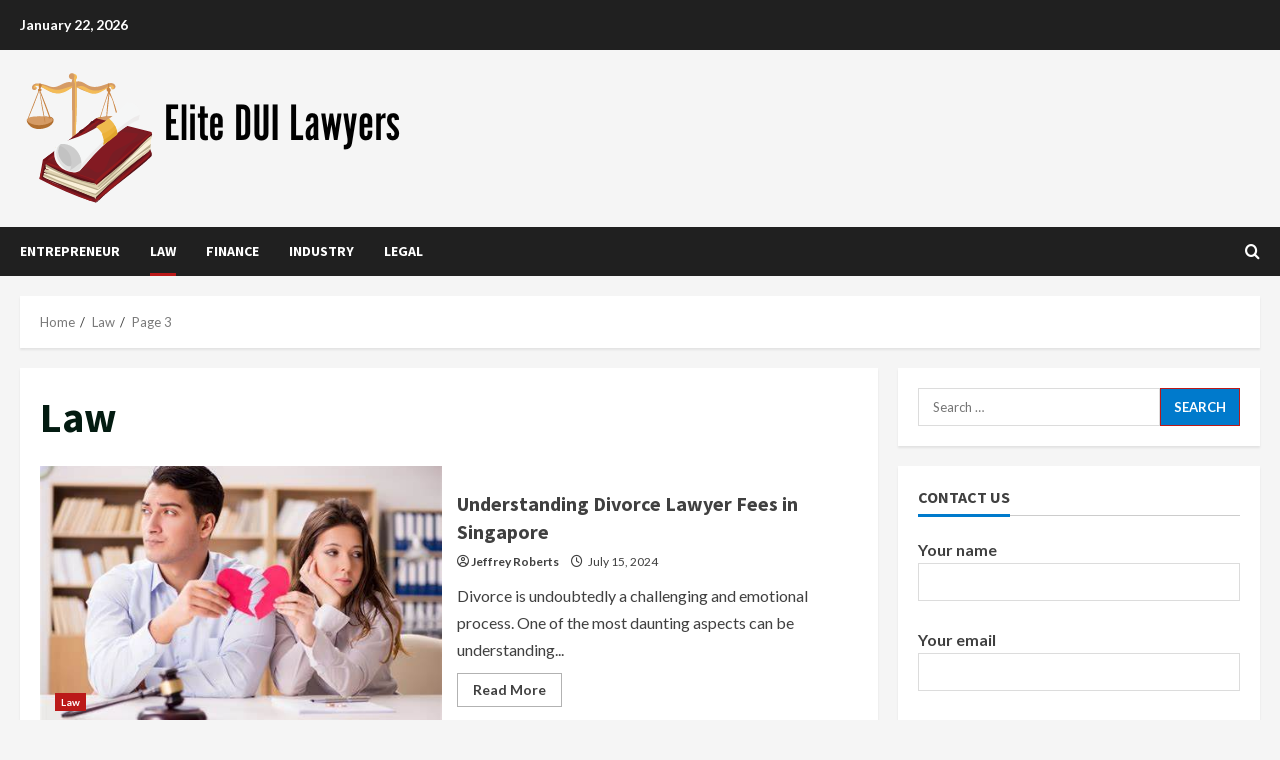

--- FILE ---
content_type: text/html; charset=UTF-8
request_url: https://eliteduilawyers.com/category/law/page/3/
body_size: 122469
content:
<!doctype html>
<html dir="ltr" lang="en-US" prefix="og: https://ogp.me/ns#">

<head>
    <meta charset="UTF-8">
    <meta name="viewport" content="width=device-width, initial-scale=1">
    <link rel="profile" href="http://gmpg.org/xfn/11">

    <title>Law - Elite DUI Lawyers - Page 3</title>
	<style>img:is([sizes="auto" i], [sizes^="auto," i]) { contain-intrinsic-size: 3000px 1500px }</style>
	
		<!-- All in One SEO 4.8.9 - aioseo.com -->
	<meta name="description" content="- Page 3" />
	<meta name="robots" content="noindex, nofollow, max-image-preview:large" />
	<link rel="canonical" href="https://eliteduilawyers.com/category/law/page/3/" />
	<link rel="prev" href="https://eliteduilawyers.com/category/law/page/2/" />
	<link rel="next" href="https://eliteduilawyers.com/category/law/page/4/" />
	<meta name="generator" content="All in One SEO (AIOSEO) 4.8.9" />
		<script type="application/ld+json" class="aioseo-schema">
			{"@context":"https:\/\/schema.org","@graph":[{"@type":"BreadcrumbList","@id":"https:\/\/eliteduilawyers.com\/category\/law\/page\/3\/#breadcrumblist","itemListElement":[{"@type":"ListItem","@id":"https:\/\/eliteduilawyers.com#listItem","position":1,"name":"Home","item":"https:\/\/eliteduilawyers.com","nextItem":{"@type":"ListItem","@id":"https:\/\/eliteduilawyers.com\/category\/law\/#listItem","name":"Law"}},{"@type":"ListItem","@id":"https:\/\/eliteduilawyers.com\/category\/law\/#listItem","position":2,"name":"Law","item":"https:\/\/eliteduilawyers.com\/category\/law\/","nextItem":{"@type":"ListItem","@id":"https:\/\/eliteduilawyers.com\/category\/law\/page\/3#listItem","name":"Page 3"},"previousItem":{"@type":"ListItem","@id":"https:\/\/eliteduilawyers.com#listItem","name":"Home"}},{"@type":"ListItem","@id":"https:\/\/eliteduilawyers.com\/category\/law\/page\/3#listItem","position":3,"name":"Page 3","previousItem":{"@type":"ListItem","@id":"https:\/\/eliteduilawyers.com\/category\/law\/#listItem","name":"Law"}}]},{"@type":"CollectionPage","@id":"https:\/\/eliteduilawyers.com\/category\/law\/page\/3\/#collectionpage","url":"https:\/\/eliteduilawyers.com\/category\/law\/page\/3\/","name":"Law - Elite DUI Lawyers - Page 3","description":"- Page 3","inLanguage":"en-US","isPartOf":{"@id":"https:\/\/eliteduilawyers.com\/#website"},"breadcrumb":{"@id":"https:\/\/eliteduilawyers.com\/category\/law\/page\/3\/#breadcrumblist"}},{"@type":"Organization","@id":"https:\/\/eliteduilawyers.com\/#organization","name":"Elite DUI Lawyers","description":"Defending Your Rights, Protecting Your Future","url":"https:\/\/eliteduilawyers.com\/","logo":{"@type":"ImageObject","url":"https:\/\/eliteduilawyers.com\/wp-content\/uploads\/2024\/06\/cropped-Elite-DUI-Lawyers.png","@id":"https:\/\/eliteduilawyers.com\/category\/law\/page\/3\/#organizationLogo","width":387,"height":137},"image":{"@id":"https:\/\/eliteduilawyers.com\/category\/law\/page\/3\/#organizationLogo"}},{"@type":"WebSite","@id":"https:\/\/eliteduilawyers.com\/#website","url":"https:\/\/eliteduilawyers.com\/","name":"Elite DUI Lawyers","description":"Defending Your Rights, Protecting Your Future","inLanguage":"en-US","publisher":{"@id":"https:\/\/eliteduilawyers.com\/#organization"}}]}
		</script>
		<!-- All in One SEO -->

<link rel='preload' href='https://fonts.googleapis.com/css?family=Source+Sans+Pro:400,700|Lato:400,700&#038;subset=latin&#038;display=swap' as='style' onload="this.onload=null;this.rel='stylesheet'" type='text/css' media='all' crossorigin='anonymous'>
<link rel='preconnect' href='https://fonts.googleapis.com' crossorigin='anonymous'>
<link rel='preconnect' href='https://fonts.gstatic.com' crossorigin='anonymous'>
<meta name="robots" content="index, follow, max-snippet:-1, max-image-preview:large, max-video-preview:-1">
<link rel="canonical" href="https://eliteduilawyers.com/category/law/page/3/">
<meta property="og:url" content="https://eliteduilawyers.com/category/law/page/3/">
<meta property="og:site_name" content="Elite DUI Lawyers">
<meta property="og:locale" content="en_US">
<meta property="og:type" content="object">
<meta property="og:title" content="Law - Elite DUI Lawyers">
<meta property="fb:pages" content="">
<meta property="fb:admins" content="">
<meta property="fb:app_id" content="">
<meta name="twitter:card" content="summary">
<meta name="twitter:site" content="">
<meta name="twitter:creator" content="">
<meta name="twitter:title" content="Law - Elite DUI Lawyers">
<link rel='dns-prefetch' href='//fonts.googleapis.com' />
<link rel='preconnect' href='https://fonts.googleapis.com' />
<link rel='preconnect' href='https://fonts.gstatic.com' />
<link rel="alternate" type="application/rss+xml" title="Elite DUI Lawyers &raquo; Feed" href="https://eliteduilawyers.com/feed/" />
<link rel="alternate" type="application/rss+xml" title="Elite DUI Lawyers &raquo; Law Category Feed" href="https://eliteduilawyers.com/category/law/feed/" />
<script type="text/javascript">
/* <![CDATA[ */
window._wpemojiSettings = {"baseUrl":"https:\/\/s.w.org\/images\/core\/emoji\/15.0.3\/72x72\/","ext":".png","svgUrl":"https:\/\/s.w.org\/images\/core\/emoji\/15.0.3\/svg\/","svgExt":".svg","source":{"concatemoji":"https:\/\/eliteduilawyers.com\/wp-includes\/js\/wp-emoji-release.min.js?ver=6.7.4"}};
/*! This file is auto-generated */
!function(i,n){var o,s,e;function c(e){try{var t={supportTests:e,timestamp:(new Date).valueOf()};sessionStorage.setItem(o,JSON.stringify(t))}catch(e){}}function p(e,t,n){e.clearRect(0,0,e.canvas.width,e.canvas.height),e.fillText(t,0,0);var t=new Uint32Array(e.getImageData(0,0,e.canvas.width,e.canvas.height).data),r=(e.clearRect(0,0,e.canvas.width,e.canvas.height),e.fillText(n,0,0),new Uint32Array(e.getImageData(0,0,e.canvas.width,e.canvas.height).data));return t.every(function(e,t){return e===r[t]})}function u(e,t,n){switch(t){case"flag":return n(e,"\ud83c\udff3\ufe0f\u200d\u26a7\ufe0f","\ud83c\udff3\ufe0f\u200b\u26a7\ufe0f")?!1:!n(e,"\ud83c\uddfa\ud83c\uddf3","\ud83c\uddfa\u200b\ud83c\uddf3")&&!n(e,"\ud83c\udff4\udb40\udc67\udb40\udc62\udb40\udc65\udb40\udc6e\udb40\udc67\udb40\udc7f","\ud83c\udff4\u200b\udb40\udc67\u200b\udb40\udc62\u200b\udb40\udc65\u200b\udb40\udc6e\u200b\udb40\udc67\u200b\udb40\udc7f");case"emoji":return!n(e,"\ud83d\udc26\u200d\u2b1b","\ud83d\udc26\u200b\u2b1b")}return!1}function f(e,t,n){var r="undefined"!=typeof WorkerGlobalScope&&self instanceof WorkerGlobalScope?new OffscreenCanvas(300,150):i.createElement("canvas"),a=r.getContext("2d",{willReadFrequently:!0}),o=(a.textBaseline="top",a.font="600 32px Arial",{});return e.forEach(function(e){o[e]=t(a,e,n)}),o}function t(e){var t=i.createElement("script");t.src=e,t.defer=!0,i.head.appendChild(t)}"undefined"!=typeof Promise&&(o="wpEmojiSettingsSupports",s=["flag","emoji"],n.supports={everything:!0,everythingExceptFlag:!0},e=new Promise(function(e){i.addEventListener("DOMContentLoaded",e,{once:!0})}),new Promise(function(t){var n=function(){try{var e=JSON.parse(sessionStorage.getItem(o));if("object"==typeof e&&"number"==typeof e.timestamp&&(new Date).valueOf()<e.timestamp+604800&&"object"==typeof e.supportTests)return e.supportTests}catch(e){}return null}();if(!n){if("undefined"!=typeof Worker&&"undefined"!=typeof OffscreenCanvas&&"undefined"!=typeof URL&&URL.createObjectURL&&"undefined"!=typeof Blob)try{var e="postMessage("+f.toString()+"("+[JSON.stringify(s),u.toString(),p.toString()].join(",")+"));",r=new Blob([e],{type:"text/javascript"}),a=new Worker(URL.createObjectURL(r),{name:"wpTestEmojiSupports"});return void(a.onmessage=function(e){c(n=e.data),a.terminate(),t(n)})}catch(e){}c(n=f(s,u,p))}t(n)}).then(function(e){for(var t in e)n.supports[t]=e[t],n.supports.everything=n.supports.everything&&n.supports[t],"flag"!==t&&(n.supports.everythingExceptFlag=n.supports.everythingExceptFlag&&n.supports[t]);n.supports.everythingExceptFlag=n.supports.everythingExceptFlag&&!n.supports.flag,n.DOMReady=!1,n.readyCallback=function(){n.DOMReady=!0}}).then(function(){return e}).then(function(){var e;n.supports.everything||(n.readyCallback(),(e=n.source||{}).concatemoji?t(e.concatemoji):e.wpemoji&&e.twemoji&&(t(e.twemoji),t(e.wpemoji)))}))}((window,document),window._wpemojiSettings);
/* ]]> */
</script>
<style id='wp-emoji-styles-inline-css' type='text/css'>

	img.wp-smiley, img.emoji {
		display: inline !important;
		border: none !important;
		box-shadow: none !important;
		height: 1em !important;
		width: 1em !important;
		margin: 0 0.07em !important;
		vertical-align: -0.1em !important;
		background: none !important;
		padding: 0 !important;
	}
</style>
<link rel='stylesheet' id='wp-block-library-css' href='https://eliteduilawyers.com/wp-includes/css/dist/block-library/style.min.css?ver=6.7.4' type='text/css' media='all' />
<style id='wp-block-library-theme-inline-css' type='text/css'>
.wp-block-audio :where(figcaption){color:#555;font-size:13px;text-align:center}.is-dark-theme .wp-block-audio :where(figcaption){color:#ffffffa6}.wp-block-audio{margin:0 0 1em}.wp-block-code{border:1px solid #ccc;border-radius:4px;font-family:Menlo,Consolas,monaco,monospace;padding:.8em 1em}.wp-block-embed :where(figcaption){color:#555;font-size:13px;text-align:center}.is-dark-theme .wp-block-embed :where(figcaption){color:#ffffffa6}.wp-block-embed{margin:0 0 1em}.blocks-gallery-caption{color:#555;font-size:13px;text-align:center}.is-dark-theme .blocks-gallery-caption{color:#ffffffa6}:root :where(.wp-block-image figcaption){color:#555;font-size:13px;text-align:center}.is-dark-theme :root :where(.wp-block-image figcaption){color:#ffffffa6}.wp-block-image{margin:0 0 1em}.wp-block-pullquote{border-bottom:4px solid;border-top:4px solid;color:currentColor;margin-bottom:1.75em}.wp-block-pullquote cite,.wp-block-pullquote footer,.wp-block-pullquote__citation{color:currentColor;font-size:.8125em;font-style:normal;text-transform:uppercase}.wp-block-quote{border-left:.25em solid;margin:0 0 1.75em;padding-left:1em}.wp-block-quote cite,.wp-block-quote footer{color:currentColor;font-size:.8125em;font-style:normal;position:relative}.wp-block-quote:where(.has-text-align-right){border-left:none;border-right:.25em solid;padding-left:0;padding-right:1em}.wp-block-quote:where(.has-text-align-center){border:none;padding-left:0}.wp-block-quote.is-large,.wp-block-quote.is-style-large,.wp-block-quote:where(.is-style-plain){border:none}.wp-block-search .wp-block-search__label{font-weight:700}.wp-block-search__button{border:1px solid #ccc;padding:.375em .625em}:where(.wp-block-group.has-background){padding:1.25em 2.375em}.wp-block-separator.has-css-opacity{opacity:.4}.wp-block-separator{border:none;border-bottom:2px solid;margin-left:auto;margin-right:auto}.wp-block-separator.has-alpha-channel-opacity{opacity:1}.wp-block-separator:not(.is-style-wide):not(.is-style-dots){width:100px}.wp-block-separator.has-background:not(.is-style-dots){border-bottom:none;height:1px}.wp-block-separator.has-background:not(.is-style-wide):not(.is-style-dots){height:2px}.wp-block-table{margin:0 0 1em}.wp-block-table td,.wp-block-table th{word-break:normal}.wp-block-table :where(figcaption){color:#555;font-size:13px;text-align:center}.is-dark-theme .wp-block-table :where(figcaption){color:#ffffffa6}.wp-block-video :where(figcaption){color:#555;font-size:13px;text-align:center}.is-dark-theme .wp-block-video :where(figcaption){color:#ffffffa6}.wp-block-video{margin:0 0 1em}:root :where(.wp-block-template-part.has-background){margin-bottom:0;margin-top:0;padding:1.25em 2.375em}
</style>
<style id='global-styles-inline-css' type='text/css'>
:root{--wp--preset--aspect-ratio--square: 1;--wp--preset--aspect-ratio--4-3: 4/3;--wp--preset--aspect-ratio--3-4: 3/4;--wp--preset--aspect-ratio--3-2: 3/2;--wp--preset--aspect-ratio--2-3: 2/3;--wp--preset--aspect-ratio--16-9: 16/9;--wp--preset--aspect-ratio--9-16: 9/16;--wp--preset--color--black: #000000;--wp--preset--color--cyan-bluish-gray: #abb8c3;--wp--preset--color--white: #ffffff;--wp--preset--color--pale-pink: #f78da7;--wp--preset--color--vivid-red: #cf2e2e;--wp--preset--color--luminous-vivid-orange: #ff6900;--wp--preset--color--luminous-vivid-amber: #fcb900;--wp--preset--color--light-green-cyan: #7bdcb5;--wp--preset--color--vivid-green-cyan: #00d084;--wp--preset--color--pale-cyan-blue: #8ed1fc;--wp--preset--color--vivid-cyan-blue: #0693e3;--wp--preset--color--vivid-purple: #9b51e0;--wp--preset--gradient--vivid-cyan-blue-to-vivid-purple: linear-gradient(135deg,rgba(6,147,227,1) 0%,rgb(155,81,224) 100%);--wp--preset--gradient--light-green-cyan-to-vivid-green-cyan: linear-gradient(135deg,rgb(122,220,180) 0%,rgb(0,208,130) 100%);--wp--preset--gradient--luminous-vivid-amber-to-luminous-vivid-orange: linear-gradient(135deg,rgba(252,185,0,1) 0%,rgba(255,105,0,1) 100%);--wp--preset--gradient--luminous-vivid-orange-to-vivid-red: linear-gradient(135deg,rgba(255,105,0,1) 0%,rgb(207,46,46) 100%);--wp--preset--gradient--very-light-gray-to-cyan-bluish-gray: linear-gradient(135deg,rgb(238,238,238) 0%,rgb(169,184,195) 100%);--wp--preset--gradient--cool-to-warm-spectrum: linear-gradient(135deg,rgb(74,234,220) 0%,rgb(151,120,209) 20%,rgb(207,42,186) 40%,rgb(238,44,130) 60%,rgb(251,105,98) 80%,rgb(254,248,76) 100%);--wp--preset--gradient--blush-light-purple: linear-gradient(135deg,rgb(255,206,236) 0%,rgb(152,150,240) 100%);--wp--preset--gradient--blush-bordeaux: linear-gradient(135deg,rgb(254,205,165) 0%,rgb(254,45,45) 50%,rgb(107,0,62) 100%);--wp--preset--gradient--luminous-dusk: linear-gradient(135deg,rgb(255,203,112) 0%,rgb(199,81,192) 50%,rgb(65,88,208) 100%);--wp--preset--gradient--pale-ocean: linear-gradient(135deg,rgb(255,245,203) 0%,rgb(182,227,212) 50%,rgb(51,167,181) 100%);--wp--preset--gradient--electric-grass: linear-gradient(135deg,rgb(202,248,128) 0%,rgb(113,206,126) 100%);--wp--preset--gradient--midnight: linear-gradient(135deg,rgb(2,3,129) 0%,rgb(40,116,252) 100%);--wp--preset--font-size--small: 13px;--wp--preset--font-size--medium: 20px;--wp--preset--font-size--large: 36px;--wp--preset--font-size--x-large: 42px;--wp--preset--spacing--20: 0.44rem;--wp--preset--spacing--30: 0.67rem;--wp--preset--spacing--40: 1rem;--wp--preset--spacing--50: 1.5rem;--wp--preset--spacing--60: 2.25rem;--wp--preset--spacing--70: 3.38rem;--wp--preset--spacing--80: 5.06rem;--wp--preset--shadow--natural: 6px 6px 9px rgba(0, 0, 0, 0.2);--wp--preset--shadow--deep: 12px 12px 50px rgba(0, 0, 0, 0.4);--wp--preset--shadow--sharp: 6px 6px 0px rgba(0, 0, 0, 0.2);--wp--preset--shadow--outlined: 6px 6px 0px -3px rgba(255, 255, 255, 1), 6px 6px rgba(0, 0, 0, 1);--wp--preset--shadow--crisp: 6px 6px 0px rgba(0, 0, 0, 1);}:root { --wp--style--global--content-size: 740px;--wp--style--global--wide-size: 1300px; }:where(body) { margin: 0; }.wp-site-blocks > .alignleft { float: left; margin-right: 2em; }.wp-site-blocks > .alignright { float: right; margin-left: 2em; }.wp-site-blocks > .aligncenter { justify-content: center; margin-left: auto; margin-right: auto; }:where(.wp-site-blocks) > * { margin-block-start: 24px; margin-block-end: 0; }:where(.wp-site-blocks) > :first-child { margin-block-start: 0; }:where(.wp-site-blocks) > :last-child { margin-block-end: 0; }:root { --wp--style--block-gap: 24px; }:root :where(.is-layout-flow) > :first-child{margin-block-start: 0;}:root :where(.is-layout-flow) > :last-child{margin-block-end: 0;}:root :where(.is-layout-flow) > *{margin-block-start: 24px;margin-block-end: 0;}:root :where(.is-layout-constrained) > :first-child{margin-block-start: 0;}:root :where(.is-layout-constrained) > :last-child{margin-block-end: 0;}:root :where(.is-layout-constrained) > *{margin-block-start: 24px;margin-block-end: 0;}:root :where(.is-layout-flex){gap: 24px;}:root :where(.is-layout-grid){gap: 24px;}.is-layout-flow > .alignleft{float: left;margin-inline-start: 0;margin-inline-end: 2em;}.is-layout-flow > .alignright{float: right;margin-inline-start: 2em;margin-inline-end: 0;}.is-layout-flow > .aligncenter{margin-left: auto !important;margin-right: auto !important;}.is-layout-constrained > .alignleft{float: left;margin-inline-start: 0;margin-inline-end: 2em;}.is-layout-constrained > .alignright{float: right;margin-inline-start: 2em;margin-inline-end: 0;}.is-layout-constrained > .aligncenter{margin-left: auto !important;margin-right: auto !important;}.is-layout-constrained > :where(:not(.alignleft):not(.alignright):not(.alignfull)){max-width: var(--wp--style--global--content-size);margin-left: auto !important;margin-right: auto !important;}.is-layout-constrained > .alignwide{max-width: var(--wp--style--global--wide-size);}body .is-layout-flex{display: flex;}.is-layout-flex{flex-wrap: wrap;align-items: center;}.is-layout-flex > :is(*, div){margin: 0;}body .is-layout-grid{display: grid;}.is-layout-grid > :is(*, div){margin: 0;}body{padding-top: 0px;padding-right: 0px;padding-bottom: 0px;padding-left: 0px;}a:where(:not(.wp-element-button)){text-decoration: none;}:root :where(.wp-element-button, .wp-block-button__link){background-color: #32373c;border-width: 0;color: #fff;font-family: inherit;font-size: inherit;line-height: inherit;padding: calc(0.667em + 2px) calc(1.333em + 2px);text-decoration: none;}.has-black-color{color: var(--wp--preset--color--black) !important;}.has-cyan-bluish-gray-color{color: var(--wp--preset--color--cyan-bluish-gray) !important;}.has-white-color{color: var(--wp--preset--color--white) !important;}.has-pale-pink-color{color: var(--wp--preset--color--pale-pink) !important;}.has-vivid-red-color{color: var(--wp--preset--color--vivid-red) !important;}.has-luminous-vivid-orange-color{color: var(--wp--preset--color--luminous-vivid-orange) !important;}.has-luminous-vivid-amber-color{color: var(--wp--preset--color--luminous-vivid-amber) !important;}.has-light-green-cyan-color{color: var(--wp--preset--color--light-green-cyan) !important;}.has-vivid-green-cyan-color{color: var(--wp--preset--color--vivid-green-cyan) !important;}.has-pale-cyan-blue-color{color: var(--wp--preset--color--pale-cyan-blue) !important;}.has-vivid-cyan-blue-color{color: var(--wp--preset--color--vivid-cyan-blue) !important;}.has-vivid-purple-color{color: var(--wp--preset--color--vivid-purple) !important;}.has-black-background-color{background-color: var(--wp--preset--color--black) !important;}.has-cyan-bluish-gray-background-color{background-color: var(--wp--preset--color--cyan-bluish-gray) !important;}.has-white-background-color{background-color: var(--wp--preset--color--white) !important;}.has-pale-pink-background-color{background-color: var(--wp--preset--color--pale-pink) !important;}.has-vivid-red-background-color{background-color: var(--wp--preset--color--vivid-red) !important;}.has-luminous-vivid-orange-background-color{background-color: var(--wp--preset--color--luminous-vivid-orange) !important;}.has-luminous-vivid-amber-background-color{background-color: var(--wp--preset--color--luminous-vivid-amber) !important;}.has-light-green-cyan-background-color{background-color: var(--wp--preset--color--light-green-cyan) !important;}.has-vivid-green-cyan-background-color{background-color: var(--wp--preset--color--vivid-green-cyan) !important;}.has-pale-cyan-blue-background-color{background-color: var(--wp--preset--color--pale-cyan-blue) !important;}.has-vivid-cyan-blue-background-color{background-color: var(--wp--preset--color--vivid-cyan-blue) !important;}.has-vivid-purple-background-color{background-color: var(--wp--preset--color--vivid-purple) !important;}.has-black-border-color{border-color: var(--wp--preset--color--black) !important;}.has-cyan-bluish-gray-border-color{border-color: var(--wp--preset--color--cyan-bluish-gray) !important;}.has-white-border-color{border-color: var(--wp--preset--color--white) !important;}.has-pale-pink-border-color{border-color: var(--wp--preset--color--pale-pink) !important;}.has-vivid-red-border-color{border-color: var(--wp--preset--color--vivid-red) !important;}.has-luminous-vivid-orange-border-color{border-color: var(--wp--preset--color--luminous-vivid-orange) !important;}.has-luminous-vivid-amber-border-color{border-color: var(--wp--preset--color--luminous-vivid-amber) !important;}.has-light-green-cyan-border-color{border-color: var(--wp--preset--color--light-green-cyan) !important;}.has-vivid-green-cyan-border-color{border-color: var(--wp--preset--color--vivid-green-cyan) !important;}.has-pale-cyan-blue-border-color{border-color: var(--wp--preset--color--pale-cyan-blue) !important;}.has-vivid-cyan-blue-border-color{border-color: var(--wp--preset--color--vivid-cyan-blue) !important;}.has-vivid-purple-border-color{border-color: var(--wp--preset--color--vivid-purple) !important;}.has-vivid-cyan-blue-to-vivid-purple-gradient-background{background: var(--wp--preset--gradient--vivid-cyan-blue-to-vivid-purple) !important;}.has-light-green-cyan-to-vivid-green-cyan-gradient-background{background: var(--wp--preset--gradient--light-green-cyan-to-vivid-green-cyan) !important;}.has-luminous-vivid-amber-to-luminous-vivid-orange-gradient-background{background: var(--wp--preset--gradient--luminous-vivid-amber-to-luminous-vivid-orange) !important;}.has-luminous-vivid-orange-to-vivid-red-gradient-background{background: var(--wp--preset--gradient--luminous-vivid-orange-to-vivid-red) !important;}.has-very-light-gray-to-cyan-bluish-gray-gradient-background{background: var(--wp--preset--gradient--very-light-gray-to-cyan-bluish-gray) !important;}.has-cool-to-warm-spectrum-gradient-background{background: var(--wp--preset--gradient--cool-to-warm-spectrum) !important;}.has-blush-light-purple-gradient-background{background: var(--wp--preset--gradient--blush-light-purple) !important;}.has-blush-bordeaux-gradient-background{background: var(--wp--preset--gradient--blush-bordeaux) !important;}.has-luminous-dusk-gradient-background{background: var(--wp--preset--gradient--luminous-dusk) !important;}.has-pale-ocean-gradient-background{background: var(--wp--preset--gradient--pale-ocean) !important;}.has-electric-grass-gradient-background{background: var(--wp--preset--gradient--electric-grass) !important;}.has-midnight-gradient-background{background: var(--wp--preset--gradient--midnight) !important;}.has-small-font-size{font-size: var(--wp--preset--font-size--small) !important;}.has-medium-font-size{font-size: var(--wp--preset--font-size--medium) !important;}.has-large-font-size{font-size: var(--wp--preset--font-size--large) !important;}.has-x-large-font-size{font-size: var(--wp--preset--font-size--x-large) !important;}
:root :where(.wp-block-pullquote){font-size: 1.5em;line-height: 1.6;}
</style>
<link rel='stylesheet' id='contact-form-7-css' href='https://eliteduilawyers.com/wp-content/plugins/contact-form-7/includes/css/styles.css?ver=6.1.3' type='text/css' media='all' />
<link rel='stylesheet' id='bootstrap-css' href='https://eliteduilawyers.com/wp-content/themes/morenews/assets/bootstrap/css/bootstrap.min.css?ver=6.7.4' type='text/css' media='all' />
<link rel='stylesheet' id='morenews-style-css' href='https://eliteduilawyers.com/wp-content/themes/morenews/style.css?ver=6.7.4' type='text/css' media='all' />
<style id='morenews-style-inline-css' type='text/css'>

        body.aft-dark-mode #sidr,
        body.aft-dark-mode,
        body.aft-dark-mode.custom-background,
        body.aft-dark-mode #af-preloader {
            background-color: #000000;
        }
        
                    body.aft-default-mode #sidr,
            body.aft-default-mode #af-preloader,
            body.aft-default-mode {
                background-color: #f5f5f5;
            }

        
                    .frm_style_formidable-style.with_frm_style .frm_compact .frm_dropzone.dz-clickable .dz-message, 
            .frm_style_formidable-style.with_frm_style input[type=submit], 
            .frm_style_formidable-style.with_frm_style .frm_submit input[type=button], 
            .frm_style_formidable-style.with_frm_style .frm_submit button, 
            .frm_form_submit_style, 
            .frm_style_formidable-style.with_frm_style .frm-edit-page-btn,

            .woocommerce #respond input#submit.disabled, 
            .woocommerce #respond input#submit:disabled, 
            .woocommerce #respond input#submit:disabled[disabled], 
            .woocommerce a.button.disabled, 
            .woocommerce a.button:disabled, 
            .woocommerce a.button:disabled[disabled], 
            .woocommerce button.button.disabled, 
            .woocommerce button.button:disabled, 
            .woocommerce button.button:disabled[disabled], 
            .woocommerce input.button.disabled, 
            .woocommerce input.button:disabled, 
            .woocommerce input.button:disabled[disabled],
            .woocommerce #respond input#submit, 
            .woocommerce a.button, 
            .woocommerce button.button, 
            .woocommerce input.button,
            .woocommerce #respond input#submit.alt, 
            .woocommerce a.button.alt, 
            .woocommerce button.button.alt, 
            .woocommerce input.button.alt,
            .woocommerce-account .addresses .title .edit,
            :root .wc-block-featured-product__link :where(.wp-element-button, .wp-block-button__link),
            :root .wc-block-featured-category__link :where(.wp-element-button, .wp-block-button__link),
            hustle-button,
            button.wc-block-mini-cart__button,
            .wc-block-checkout .wp-block-button__link,
            .wp-block-button.wc-block-components-product-button .wp-block-button__link,
            .wc-block-grid__product-add-to-cart.wp-block-button .wp-block-button__link,
            body .wc-block-components-button,
            .wc-block-grid .wp-block-button__link,
            .woocommerce-notices-wrapper .button,
            body .woocommerce-notices-wrapper .button:hover,
            body.woocommerce .single_add_to_cart_button.button:hover,
            body.woocommerce a.button.add_to_cart_button:hover,

            .widget-title-fill-and-border .wp-block-search__label,
            .widget-title-fill-and-border .wp-block-group .wp-block-heading,
            .widget-title-fill-and-no-border .wp-block-search__label,
            .widget-title-fill-and-no-border .wp-block-group .wp-block-heading,

            .widget-title-fill-and-border .wp_post_author_widget .widget-title .header-after,
            .widget-title-fill-and-border .widget-title .heading-line,
            .widget-title-fill-and-border .aft-posts-tabs-panel .nav-tabs>li>a.active,
            .widget-title-fill-and-border .aft-main-banner-wrapper .widget-title .heading-line ,
            .widget-title-fill-and-no-border .wp_post_author_widget .widget-title .header-after,
            .widget-title-fill-and-no-border .widget-title .heading-line,
            .widget-title-fill-and-no-border .aft-posts-tabs-panel .nav-tabs>li>a.active,
            .widget-title-fill-and-no-border .aft-main-banner-wrapper .widget-title .heading-line,
            a.sidr-class-sidr-button-close,
            body.widget-title-border-bottom .header-after1 .heading-line-before, 
            body.widget-title-border-bottom .widget-title .heading-line-before,

            .widget-title-border-center .wp-block-search__label::after,
            .widget-title-border-center .wp-block-group .wp-block-heading::after,
            .widget-title-border-center .wp_post_author_widget .widget-title .heading-line-before,
            .widget-title-border-center .aft-posts-tabs-panel .nav-tabs>li>a.active::after,
            .widget-title-border-center .wp_post_author_widget .widget-title .header-after::after, 
            .widget-title-border-center .widget-title .heading-line-after,

            .widget-title-border-bottom .wp-block-search__label::after,
            .widget-title-border-bottom .wp-block-group .wp-block-heading::after,
            .widget-title-border-bottom .heading-line::before, 
            .widget-title-border-bottom .wp-post-author-wrap .header-after::before,
            .widget-title-border-bottom .aft-posts-tabs-panel .nav-tabs>li>a.active span::after,

            .aft-dark-mode .is-style-fill a.wp-block-button__link:not(.has-background), 
            .aft-default-mode .is-style-fill a.wp-block-button__link:not(.has-background),

            a.comment-reply-link,
            body.aft-default-mode .reply a,
            body.aft-dark-mode .reply a,
            .aft-popular-taxonomies-lists span::before ,
            #loader-wrapper div,
            span.heading-line::before,
            .wp-post-author-wrap .header-after::before,
            body.aft-dark-mode input[type="button"],
            body.aft-dark-mode input[type="reset"],
            body.aft-dark-mode input[type="submit"],
            body.aft-dark-mode .inner-suscribe input[type=submit],
            body.aft-default-mode input[type="button"],
            body.aft-default-mode input[type="reset"],
            body.aft-default-mode input[type="submit"],
            body.aft-default-mode .inner-suscribe input[type=submit],
            .woocommerce-product-search button[type="submit"],
            input.search-submit,
            .wp-block-search__button,
            .af-youtube-slider .af-video-wrap .af-bg-play i,
            .af-youtube-video-list .entry-header-yt-video-wrapper .af-yt-video-play i,
            .af-post-format i,
            body .btn-style1 a:visited,
            body .btn-style1 a,
            body .morenews-pagination .nav-links .page-numbers.current,
            body #scroll-up,
            button,
            body article.sticky .read-single:before,
            .aft-readmore-wrapper a.aft-readmore:hover,
            body.aft-dark-mode .aft-readmore-wrapper a.aft-readmore:hover, 
            footer.site-footer .aft-readmore-wrapper a.aft-readmore:hover,
            .aft-readmore-wrapper a.aft-readmore:hover,
            body .trending-posts-vertical .trending-no{
            background-color: #bb1919;
            }

            div.wpforms-container-full button[type=submit]:hover,
            div.wpforms-container-full button[type=submit]:not(:hover):not(:active){
                background-color: #bb1919 !important;
            }

            .grid-design-texts-over-image .aft-readmore-wrapper a.aft-readmore:hover, 
            .aft-readmore-wrapper a.aft-readmore:hover,
            body.aft-dark-mode .aft-readmore-wrapper a.aft-readmore:hover, 
            body.aft-default-mode .aft-readmore-wrapper a.aft-readmore:hover, 

            body.single .entry-header .aft-post-excerpt-and-meta .post-excerpt,
            body.aft-dark-mode.single span.tags-links a:hover,
            .morenews-pagination .nav-links .page-numbers.current,
            .aft-readmore-wrapper a.aft-readmore:hover,
            p.awpa-more-posts a:hover{
            border-color: #bb1919;
            }
            .wp-post-author-meta .wp-post-author-meta-more-posts a.awpa-more-posts:hover{
                border-color: #bb1919;
            }
            body:not(.rtl) .aft-popular-taxonomies-lists span::after {
                border-left-color: #bb1919;
            }
            body.rtl .aft-popular-taxonomies-lists span::after {
                border-right-color: #bb1919;
            }
            .widget-title-fill-and-no-border .wp-block-search__label::after,
            .widget-title-fill-and-no-border .wp-block-group .wp-block-heading::after,
            .widget-title-fill-and-no-border .aft-posts-tabs-panel .nav-tabs>li a.active::after,
            .widget-title-fill-and-no-border .morenews-widget .widget-title::before,
            .widget-title-fill-and-no-border .morenews-customizer .widget-title::before{
                border-top-color: #bb1919;

            }
            .woocommerce div.product .woocommerce-tabs ul.tabs li.active,
            #scroll-up::after,
            .aft-dark-mode #loader,
            .aft-default-mode #loader {
                border-bottom-color: #bb1919;
            }
            footer.site-footer .wp-calendar-nav a:hover,
            footer.site-footer .wp-block-latest-comments__comment-meta a:hover,
            .aft-dark-mode .tagcloud a:hover, 
            .aft-dark-mode .widget ul.menu >li a:hover, 
            .aft-dark-mode .widget > ul > li a:hover,
            .banner-exclusive-posts-wrapper a:hover,
            .list-style .read-title h3 a:hover,
            .grid-design-default .read-title h3 a:hover,
            body.aft-dark-mode .banner-exclusive-posts-wrapper a:hover,
            body.aft-dark-mode .banner-exclusive-posts-wrapper a:visited:hover,
            body.aft-default-mode .banner-exclusive-posts-wrapper a:hover,
            body.aft-default-mode .banner-exclusive-posts-wrapper a:visited:hover,
            body.wp-post-author-meta .awpa-display-name a:hover,
            .widget_text a ,
            .post-description a:not(.aft-readmore), .post-description a:not(.aft-readmore):visited,

            .wp_post_author_widget .wp-post-author-meta .awpa-display-name a:hover, 
            .wp-post-author-meta .wp-post-author-meta-more-posts a.awpa-more-posts:hover,
            body.aft-default-mode .af-breadcrumbs a:hover,
            body.aft-dark-mode .af-breadcrumbs a:hover,
            body .wp-block-latest-comments li.wp-block-latest-comments__comment a:hover,

            body .site-footer .color-pad .read-title h3 a:hover,
            body.aft-default-mode .site-footer .tagcloud a:hover,
            body.aft-dark-mode .site-footer .tagcloud a:hover,
            body.aft-default-mode .site-footer .wp-block-tag-cloud a:hover,
            body.aft-dark-mode .site-footer .wp-block-tag-cloud a:hover,

            body.aft-dark-mode #secondary .morenews-widget ul[class*="wp-block-"] a:hover,
            body.aft-dark-mode #secondary .morenews-widget ol[class*="wp-block-"] a:hover,
            body.aft-dark-mode a.post-edit-link:hover,
            body.aft-default-mode #secondary .morenews-widget ul[class*="wp-block-"] a:hover,
            body.aft-default-mode #secondary .morenews-widget ol[class*="wp-block-"] a:hover,
            body.aft-default-mode a.post-edit-link:hover,
            body.aft-default-mode #secondary .widget > ul > li a:hover,

            body.aft-default-mode footer.comment-meta a:hover,
            body.aft-dark-mode footer.comment-meta a:hover,
            body.aft-default-mode .comment-form a:hover,
            body.aft-dark-mode .comment-form a:hover,
            body.aft-dark-mode .entry-content > .wp-block-tag-cloud a:not(.has-text-color):hover,
            body.aft-default-mode .entry-content > .wp-block-tag-cloud a:not(.has-text-color):hover,
            body.aft-dark-mode .entry-content .wp-block-archives-list.wp-block-archives a:not(.has-text-color):hover,
            body.aft-default-mode .entry-content .wp-block-archives-list.wp-block-archives a:not(.has-text-color):hover,
            body.aft-dark-mode .entry-content .wp-block-latest-posts a:not(.has-text-color):hover, 
            body.aft-dark-mode .entry-content .wp-block-categories-list.wp-block-categories a:not(.has-text-color):hover,
            body.aft-default-mode .entry-content .wp-block-latest-posts a:not(.has-text-color):hover, 
            body.aft-default-mode .entry-content .wp-block-categories-list.wp-block-categories a:not(.has-text-color):hover,

            .aft-default-mode .wp-block-archives-list.wp-block-archives a:not(.has-text-color):hover,
            .aft-default-mode .wp-block-latest-posts a:not(.has-text-color):hover, 
            .aft-default-mode .wp-block-categories-list.wp-block-categories a:not(.has-text-color):hover,
            .aft-default-mode .wp-block-latest-comments li.wp-block-latest-comments__comment a:hover,
            .aft-dark-mode .wp-block-archives-list.wp-block-archives a:not(.has-text-color):hover,
            .aft-dark-mode .wp-block-latest-posts a:not(.has-text-color):hover, 
            .aft-dark-mode .wp-block-categories-list.wp-block-categories a:not(.has-text-color):hover,
            .aft-dark-mode .wp-block-latest-comments li.wp-block-latest-comments__comment a:hover,

            body.aft-default-mode .site-footer .wp-block-latest-comments li.wp-block-latest-comments__comment a:hover,
            body.aft-dark-mode .site-footer .wp-block-latest-comments li.wp-block-latest-comments__comment a:hover,
            .aft-default-mode .site-footer .wp-block-archives-list.wp-block-archives a:not(.has-text-color):hover,
            .aft-default-mode .site-footer .wp-block-latest-posts a:not(.has-text-color):hover, 
            .aft-default-mode .site-footer .wp-block-categories-list.wp-block-categories a:not(.has-text-color):hover,
            .aft-dark-mode .site-footer .wp-block-archives-list.wp-block-archives a:not(.has-text-color):hover,
            .aft-dark-mode .site-footer .wp-block-latest-posts a:not(.has-text-color):hover, 
            .aft-dark-mode .site-footer .wp-block-categories-list.wp-block-categories a:not(.has-text-color):hover,

            body.aft-dark-mode .morenews-pagination .nav-links a.page-numbers:hover,
            body.aft-default-mode .morenews-pagination .nav-links a.page-numbers:hover,
            body .site-footer .secondary-footer a:hover,
            body.aft-default-mode .aft-popular-taxonomies-lists ul li a:hover ,
            body.aft-dark-mode .aft-popular-taxonomies-lists ul li a:hover,
            body.aft-dark-mode .wp-calendar-nav a,
            body .entry-content > .wp-block-heading a:not(.has-link-color),
            body .entry-content > ul a,
            body .entry-content > ol a,
            body .entry-content > p a ,
            body.aft-default-mode p.logged-in-as a,
            body.aft-dark-mode p.logged-in-as a,
            body.aft-dark-mode .woocommerce-loop-product__title:hover,
            body.aft-default-mode .woocommerce-loop-product__title:hover,
            a:hover,
            p a,
            .stars a:active,
            .stars a:focus,
            .morenews-widget.widget_text a,
            body.aft-default-mode .wp-block-latest-comments li.wp-block-latest-comments__comment a:hover,
            body.aft-dark-mode .wp-block-latest-comments li.wp-block-latest-comments__comment a:hover,
            .entry-content .wp-block-latest-comments a:not(.has-text-color):hover,
            .wc-block-grid__product .wc-block-grid__product-link:focus,

            body.aft-default-mode .entry-content h1:not(.has-link-color):not(.wp-block-post-title) a,
            body.aft-default-mode .entry-content h2:not(.has-link-color):not(.wp-block-post-title) a,
            body.aft-default-mode .entry-content h3:not(.has-link-color):not(.wp-block-post-title) a,
            body.aft-default-mode .entry-content h4:not(.has-link-color):not(.wp-block-post-title) a,
            body.aft-default-mode .entry-content h5:not(.has-link-color):not(.wp-block-post-title) a,
            body.aft-default-mode .entry-content h6:not(.has-link-color):not(.wp-block-post-title) a,
            body.aft-dark-mode .entry-content h1:not(.has-link-color):not(.wp-block-post-title) a,
            body.aft-dark-mode .entry-content h2:not(.has-link-color):not(.wp-block-post-title) a,
            body.aft-dark-mode .entry-content h3:not(.has-link-color):not(.wp-block-post-title) a,
            body.aft-dark-mode .entry-content h4:not(.has-link-color):not(.wp-block-post-title) a,
            body.aft-dark-mode .entry-content h5:not(.has-link-color):not(.wp-block-post-title) a,
            body.aft-dark-mode .entry-content h6:not(.has-link-color):not(.wp-block-post-title) a,

            body.aft-default-mode .comment-content a,
            body.aft-dark-mode .comment-content a,
            body.aft-default-mode .post-excerpt a,
            body.aft-dark-mode .post-excerpt a,
            body.aft-default-mode .wp-block-tag-cloud a:hover,
            body.aft-default-mode .tagcloud a:hover,
            body.aft-default-mode.single span.tags-links a:hover,
            body.aft-default-mode p.awpa-more-posts a:hover,
            body.aft-default-mode p.awpa-website a:hover ,
            body.aft-default-mode .wp-post-author-meta h4 a:hover,
            body.aft-default-mode .widget ul.menu >li a:hover,
            body.aft-default-mode .widget > ul > li a:hover,
            body.aft-default-mode .nav-links a:hover,
            body.aft-default-mode ul.trail-items li a:hover,
            body.aft-dark-mode .wp-block-tag-cloud a:hover,
            body.aft-dark-mode .tagcloud a:hover,
            body.aft-dark-mode.single span.tags-links a:hover,
            body.aft-dark-mode p.awpa-more-posts a:hover,
            body.aft-dark-mode p.awpa-website a:hover ,
            body.aft-dark-mode .widget ul.menu >li a:hover,
            body.aft-dark-mode .nav-links a:hover,
            body.aft-dark-mode ul.trail-items li a:hover{
            color:#bb1919;
            }

            @media only screen and (min-width: 992px){
                body.aft-default-mode .morenews-header .main-navigation .menu-desktop > ul > li:hover > a:before,
                body.aft-default-mode .morenews-header .main-navigation .menu-desktop > ul > li.current-menu-item > a:before {
                background-color: #bb1919;
                }
            }
        
                    .woocommerce-product-search button[type="submit"], input.search-submit{
                background-color: #bb1919;
            }
            .aft-dark-mode .entry-content a:hover, .aft-dark-mode .entry-content a:focus, .aft-dark-mode .entry-content a:active,
            .wp-calendar-nav a,
            #wp-calendar tbody td a,
            body.aft-dark-mode #wp-calendar tbody td#today,
            body.aft-default-mode #wp-calendar tbody td#today,
            body.aft-default-mode .entry-content > .wp-block-heading a:not(.has-link-color),
            body.aft-dark-mode .entry-content > .wp-block-heading a:not(.has-link-color),
            body .entry-content > ul a, body .entry-content > ul a:visited,
            body .entry-content > ol a, body .entry-content > ol a:visited,
            body .entry-content > p a, body .entry-content > p a:visited
            {
            color: #bb1919;
            }
            .woocommerce-product-search button[type="submit"], input.search-submit,
            body.single span.tags-links a:hover,
            body .entry-content > .wp-block-heading a:not(.has-link-color),
            body .entry-content > ul a, body .entry-content > ul a:visited,
            body .entry-content > ol a, body .entry-content > ol a:visited,
            body .entry-content > p a, body .entry-content > p a:visited{
            border-color: #bb1919;
            }

            @media only screen and (min-width: 993px){
                .main-navigation .menu-desktop > li.current-menu-item::after, 
                .main-navigation .menu-desktop > ul > li.current-menu-item::after, 
                .main-navigation .menu-desktop > li::after, .main-navigation .menu-desktop > ul > li::after{
                    background-color: #bb1919;
                }
            }
          


                    .site-title {
            font-family: Source Sans Pro , sans-serif;
            }
        
                    body,
            button,
            input,
            select,
            optgroup,
            .cat-links li a,
            .min-read,
            .af-social-contacts .social-widget-menu .screen-reader-text,
            textarea {
            font-family: Lato;
            }
        
                    body span.hustle-title,
            .wp-block-blockspare-blockspare-tabs .bs-tabs-title-list li a.bs-tab-title,
            .navigation.post-navigation .nav-links a,
            div.custom-menu-link > a,
            .exclusive-posts .exclusive-now span,
            .aft-popular-taxonomies-lists span,
            .exclusive-posts a,
            .aft-posts-tabs-panel .nav-tabs>li>a,
            .widget-title-border-bottom .aft-posts-tabs-panel .nav-tabs>li>a,
            .nav-tabs>li,
            .widget ul ul li, 
            .widget ul.menu >li ,
            .widget > ul > li,
            .wp-block-search__label,
            .wp-block-latest-posts.wp-block-latest-posts__list li,
            .wp-block-latest-comments li.wp-block-latest-comments__comment,
            .wp-block-group ul li a,
            .main-navigation ul li a,
            h1, h2, h3, h4, h5, h6 {
            font-family: Source Sans Pro;
            }
        
        .elementor-page .elementor-section.elementor-section-full_width > .elementor-container,
        .elementor-page .elementor-section.elementor-section-boxed > .elementor-container,
        .elementor-default .elementor-section.elementor-section-full_width > .elementor-container,
        .elementor-default .elementor-section.elementor-section-boxed > .elementor-container{
            max-width: 1300px;
        }

        .container-wrapper .elementor {
            max-width: 100%;
        }
        .full-width-content .elementor-section-stretched,
        .align-content-left .elementor-section-stretched,
        .align-content-right .elementor-section-stretched {
            max-width: 100%;
            left: 0 !important;
        }

</style>
<link rel='stylesheet' id='general-news-css' href='https://eliteduilawyers.com/wp-content/themes/general-news/style.css?ver=1.0.4' type='text/css' media='all' />
<link rel='stylesheet' id='morenews-google-fonts-css' href='https://fonts.googleapis.com/css?family=Source+Sans+Pro:400,700|Lato:400,700&#038;subset=latin&#038;display=swap' type='text/css' media='all' />
<link rel='stylesheet' id='aft-icons-css' href='https://eliteduilawyers.com/wp-content/themes/morenews/assets/icons/style.css?ver=6.7.4' type='text/css' media='all' />
<link rel='stylesheet' id='slick-css-css' href='https://eliteduilawyers.com/wp-content/themes/morenews/assets/slick/css/slick.min.css?ver=6.7.4' type='text/css' media='all' />
<link rel='stylesheet' id='sidr-css' href='https://eliteduilawyers.com/wp-content/themes/morenews/assets/sidr/css/jquery.sidr.dark.css?ver=6.7.4' type='text/css' media='all' />
<link rel='stylesheet' id='magnific-popup-css' href='https://eliteduilawyers.com/wp-content/themes/morenews/assets/magnific-popup/magnific-popup.css?ver=6.7.4' type='text/css' media='all' />
<script type="text/javascript" src="https://eliteduilawyers.com/wp-includes/js/jquery/jquery.min.js?ver=3.7.1" id="jquery-core-js"></script>
<script type="text/javascript" src="https://eliteduilawyers.com/wp-includes/js/jquery/jquery-migrate.min.js?ver=3.4.1" id="jquery-migrate-js"></script>
<script type="text/javascript" src="https://eliteduilawyers.com/wp-content/themes/morenews/assets/background-script.js?ver=1.0.4" id="morenews-background-script-js"></script>
<link rel="prev" href="https://eliteduilawyers.com/category/law/page/2/"><link rel="next" href="https://eliteduilawyers.com/category/law/page/4/"><link rel="https://api.w.org/" href="https://eliteduilawyers.com/wp-json/" /><link rel="alternate" title="JSON" type="application/json" href="https://eliteduilawyers.com/wp-json/wp/v2/categories/3" /><link rel="EditURI" type="application/rsd+xml" title="RSD" href="https://eliteduilawyers.com/xmlrpc.php?rsd" />
<meta name="generator" content="WordPress 6.7.4" />
        <style type="text/css">
                        .site-title,
            .site-description {
                position: absolute;
                clip: rect(1px, 1px, 1px, 1px);
                display: none;
            }

            

        </style>
        <link rel="icon" href="https://eliteduilawyers.com/wp-content/uploads/2024/06/cropped-cropped-Elite-DUI-Lawyers-32x32.png" sizes="32x32" />
<link rel="icon" href="https://eliteduilawyers.com/wp-content/uploads/2024/06/cropped-cropped-Elite-DUI-Lawyers-192x192.png" sizes="192x192" />
<link rel="apple-touch-icon" href="https://eliteduilawyers.com/wp-content/uploads/2024/06/cropped-cropped-Elite-DUI-Lawyers-180x180.png" />
<meta name="msapplication-TileImage" content="https://eliteduilawyers.com/wp-content/uploads/2024/06/cropped-cropped-Elite-DUI-Lawyers-270x270.png" />

<meta name="google-site-verification" content="Jv6JQMDEnt6OgG0sFCyBNIBd7O4o55jLU99GXCyWlp4" /></head>

<body class="archive paged category category-law category-3 wp-custom-logo wp-embed-responsive paged-3 category-paged-3 hfeed aft-default-mode aft-header-layout-side header-image-default widget-title-border-bottom default-content-layout align-content-left af-wide-layout">
    
    
    <div id="page" class="site af-whole-wrapper">
        <a class="skip-link screen-reader-text" href="#content">Skip to content</a>

        
    <header id="masthead" class="header-layout-side morenews-header">
        <div class="top-header">
    <div class="container-wrapper">
      <div class="top-bar-flex">
        <div class="top-bar-left col-2">
          <div class="date-bar-left">
                  <span class="topbar-date">
        January 22, 2026      </span>
              </div>
        </div>
        <div class="top-bar-right col-2">
          <div class="aft-small-social-menu">
                            </div>
        </div>
      </div>
    </div>
  </div>
<div class="af-middle-header "
  >
  <div class="container-wrapper">
    <div class="af-middle-container">
      <div class="logo">
            <div class="site-branding ">
      <a href="https://eliteduilawyers.com/" class="custom-logo-link" rel="home"><img width="387" height="137" src="https://eliteduilawyers.com/wp-content/uploads/2024/06/cropped-Elite-DUI-Lawyers.png" class="custom-logo" alt="Elite DUI Lawyers" decoding="async" fetchpriority="high" srcset="https://eliteduilawyers.com/wp-content/uploads/2024/06/cropped-Elite-DUI-Lawyers.png 387w, https://eliteduilawyers.com/wp-content/uploads/2024/06/cropped-Elite-DUI-Lawyers-300x106.png 300w" sizes="(max-width: 387px) 100vw, 387px" loading="lazy" /></a>        <p class="site-title font-family-1">
          <a href="https://eliteduilawyers.com/" class="site-title-anchor" rel="home">Elite DUI Lawyers</a>
        </p>
      
              <p class="site-description">Defending Your Rights, Protecting Your Future</p>
          </div>

      </div>
              <div class="header-promotion">
                  </div>
          </div>
  </div>
</div>
<div id="main-navigation-bar" class="af-bottom-header">
  <div class="container-wrapper">
    <div class="bottom-bar-flex">
      <div class="offcanvas-navigaiton">
                <div class="af-bottom-head-nav">
              <div class="navigation-container">
      <nav class="main-navigation clearfix">

        <span class="toggle-menu" aria-controls="primary-menu" aria-expanded="false">
          <a href="#" role="button" class="aft-void-menu" aria-expanded="false">
            <span class="screen-reader-text">
              Primary Menu            </span>
            <i class="ham"></i>
          </a>
        </span>


        <div class="menu main-menu menu-desktop show-menu-border"><ul id="primary-menu" class="menu"><li id="menu-item-77" class="menu-item menu-item-type-taxonomy menu-item-object-category menu-item-77"><a href="https://eliteduilawyers.com/category/entrepreneur/">Entrepreneur</a></li>
<li id="menu-item-78" class="menu-item menu-item-type-taxonomy menu-item-object-category current-menu-item menu-item-78"><a href="https://eliteduilawyers.com/category/law/" aria-current="page">Law</a></li>
<li id="menu-item-79" class="menu-item menu-item-type-taxonomy menu-item-object-category menu-item-79"><a href="https://eliteduilawyers.com/category/finance/">Finance</a></li>
<li id="menu-item-80" class="menu-item menu-item-type-taxonomy menu-item-object-category menu-item-80"><a href="https://eliteduilawyers.com/category/industry/">Industry</a></li>
<li id="menu-item-81" class="menu-item menu-item-type-taxonomy menu-item-object-category menu-item-81"><a href="https://eliteduilawyers.com/category/legal/">Legal</a></li>
</ul></div>      </nav>
    </div>


          </div>
      </div>
      <div class="search-watch">
            <div class="af-search-wrap">
      <div class="search-overlay" aria-label="Open search form">
        <a href="#" title="Search" class="search-icon" aria-label="Open search form">
          <i class="fa fa-search"></i>
        </a>
        <div class="af-search-form">
          <form role="search" method="get" class="search-form" action="https://eliteduilawyers.com/">
				<label>
					<span class="screen-reader-text">Search for:</span>
					<input type="search" class="search-field" placeholder="Search &hellip;" value="" name="s" />
				</label>
				<input type="submit" class="search-submit" value="Search" />
			</form>        </div>
      </div>
    </div>

            
          </div>
    </div>
  </div>
</div>    </header>

    <!-- end slider-section -->
                          <div class="aft-main-breadcrumb-wrapper container-wrapper">
                    <div class="af-breadcrumbs font-family-1 color-pad">

      <div role="navigation" aria-label="Breadcrumbs" class="breadcrumb-trail breadcrumbs" itemprop="breadcrumb"><ul class="trail-items" itemscope itemtype="http://schema.org/BreadcrumbList"><meta name="numberOfItems" content="3" /><meta name="itemListOrder" content="Ascending" /><li itemprop="itemListElement" itemscope itemtype="http://schema.org/ListItem" class="trail-item trail-begin"><a href="https://eliteduilawyers.com/" rel="home" itemprop="item"><span itemprop="name">Home</span></a><meta itemprop="position" content="1" /></li><li itemprop="itemListElement" itemscope itemtype="http://schema.org/ListItem" class="trail-item"><a href="https://eliteduilawyers.com/category/law/" itemprop="item"><span itemprop="name">Law</span></a><meta itemprop="position" content="2" /></li><li itemprop="itemListElement" itemscope itemtype="http://schema.org/ListItem" class="trail-item trail-end"><a href="https://eliteduilawyers.com/category/law/" itemprop="item"><span itemprop="name">Page 3</span></a><meta itemprop="position" content="3" /></li></ul></div>
    </div>
              </div>
            <div id="content" class="container-wrapper">
                <div class="section-block-upper">
    <div id="primary" class="content-area">
        <main id="main" class="site-main">

            
                <header class="header-title-wrapper1 entry-header-details">
                    <h1 class="page-title">Law</h1>                </header><!-- .header-title-wrapper -->
                        <div class="af-container-row aft-archive-wrapper morenews-customizer clearfix archive-layout-list">
        

        <article id="post-486" class="latest-posts-list col-1 float-l pad archive-layout-list archive-image-left post-486 post type-post status-publish format-standard hentry category-law" >
            <div class="archive-list-post list-style">
        <div class="af-double-column list-style clearfix aft-list-show-image has-post-image">
      <div class="read-single color-pad">
        <div class="col-3 float-l pos-rel read-img read-bg-img">
          <a class="aft-post-image-link"
            href="https://eliteduilawyers.com/understanding-divorce-lawyer-fees-in-singapore/">Understanding Divorce Lawyer Fees in Singapore</a>
          <img width="474" height="316" src="https://eliteduilawyers.com/wp-content/uploads/2024/07/image.png" class="attachment-medium_large size-medium_large" alt="image" decoding="async" srcset="https://eliteduilawyers.com/wp-content/uploads/2024/07/image.png 474w, https://eliteduilawyers.com/wp-content/uploads/2024/07/image-300x200.png 300w" sizes="(max-width: 474px) 100vw, 474px" loading="lazy" />                                <div class="category-min-read-wrap af-cat-widget-carousel">
              <div class="post-format-and-min-read-wrap">
                                              </div>
              <div class="read-categories">
                <ul class="cat-links"><li class="meta-category">
                             <a class="morenews-categories category-color-1" href="https://eliteduilawyers.com/category/law/" aria-label="Law">
                                 Law
                             </a>
                        </li></ul>              </div>
            </div>
                  </div>
        <div class="col-66 float-l pad read-details color-tp-pad">
          
          <div class="read-title">
            <h3>
              <a href="https://eliteduilawyers.com/understanding-divorce-lawyer-fees-in-singapore/">Understanding Divorce Lawyer Fees in Singapore</a>
            </h3>
          </div>
                      <div class="post-item-metadata entry-meta author-links">
              


                            <span class="item-metadata posts-author byline">
                                            <i class="far fa-user-circle"></i>
                          <a href="https://eliteduilawyers.com/author/admin/">
        Jeffrey Roberts      </a>
                    </span>
            

                            <span class="item-metadata posts-date">
                    <i class="far fa-clock" aria-hidden="true"></i>
                    July 15, 2024                </span>
            


                          </div>
          
                      <div class="read-descprition full-item-discription">
              <div class="post-description">
                Divorce is undoubtedly a challenging and emotional process. One of the most daunting aspects can be understanding...<div class="aft-readmore-wrapper">
         <a href="https://eliteduilawyers.com/understanding-divorce-lawyer-fees-in-singapore/" class="aft-readmore" aria-label="Read more about Understanding Divorce Lawyer Fees in Singapore">
           Read More <span class="screen-reader-text">Read more about Understanding Divorce Lawyer Fees in Singapore</span>
         </a>
       </div>              </div>
            </div>
          
        </div>
      </div>
    </div>

    </div>









        </article>
    
        

        <article id="post-476" class="latest-posts-list col-1 float-l pad archive-layout-list archive-image-left post-476 post type-post status-publish format-standard hentry category-law" >
            <div class="archive-list-post list-style">
        <div class="af-double-column list-style clearfix aft-list-show-image has-post-image">
      <div class="read-single color-pad">
        <div class="col-3 float-l pos-rel read-img read-bg-img">
          <a class="aft-post-image-link"
            href="https://eliteduilawyers.com/how-to-choose-the-right-criminal-defense-attorney-in-michigan/">How to Choose the Right Criminal Defense Attorney in Michigan</a>
          <img width="320" height="158" src="https://eliteduilawyers.com/wp-content/uploads/2024/06/image-1.png" class="attachment-medium_large size-medium_large" alt="image-1" decoding="async" srcset="https://eliteduilawyers.com/wp-content/uploads/2024/06/image-1.png 320w, https://eliteduilawyers.com/wp-content/uploads/2024/06/image-1-300x148.png 300w" sizes="(max-width: 320px) 100vw, 320px" loading="lazy" />                                <div class="category-min-read-wrap af-cat-widget-carousel">
              <div class="post-format-and-min-read-wrap">
                                              </div>
              <div class="read-categories">
                <ul class="cat-links"><li class="meta-category">
                             <a class="morenews-categories category-color-1" href="https://eliteduilawyers.com/category/law/" aria-label="Law">
                                 Law
                             </a>
                        </li></ul>              </div>
            </div>
                  </div>
        <div class="col-66 float-l pad read-details color-tp-pad">
          
          <div class="read-title">
            <h3>
              <a href="https://eliteduilawyers.com/how-to-choose-the-right-criminal-defense-attorney-in-michigan/">How to Choose the Right Criminal Defense Attorney in Michigan</a>
            </h3>
          </div>
                      <div class="post-item-metadata entry-meta author-links">
              


                            <span class="item-metadata posts-author byline">
                                            <i class="far fa-user-circle"></i>
                          <a href="https://eliteduilawyers.com/author/admin/">
        Jeffrey Roberts      </a>
                    </span>
            

                            <span class="item-metadata posts-date">
                    <i class="far fa-clock" aria-hidden="true"></i>
                    June 21, 2024                </span>
            


                          </div>
          
                      <div class="read-descprition full-item-discription">
              <div class="post-description">
                When facing criminal charges in Michigan, securing the services of a competent and experienced criminal defense attorney...<div class="aft-readmore-wrapper">
         <a href="https://eliteduilawyers.com/how-to-choose-the-right-criminal-defense-attorney-in-michigan/" class="aft-readmore" aria-label="Read more about How to Choose the Right Criminal Defense Attorney in Michigan">
           Read More <span class="screen-reader-text">Read more about How to Choose the Right Criminal Defense Attorney in Michigan</span>
         </a>
       </div>              </div>
            </div>
          
        </div>
      </div>
    </div>

    </div>









        </article>
    
        

        <article id="post-471" class="latest-posts-list col-1 float-l pad archive-layout-list archive-image-left post-471 post type-post status-publish format-standard hentry category-law" >
            <div class="archive-list-post list-style">
        <div class="af-double-column list-style clearfix aft-list-show-image has-post-image">
      <div class="read-single color-pad">
        <div class="col-3 float-l pos-rel read-img read-bg-img">
          <a class="aft-post-image-link"
            href="https://eliteduilawyers.com/finding-the-best-bronx-car-accident-lawyer-for-your-case/">Finding the Best Bronx Car Accident Lawyer for Your Case</a>
          <img width="640" height="428" src="https://eliteduilawyers.com/wp-content/uploads/2024/06/image-768x513.png" class="attachment-medium_large size-medium_large" alt="image" decoding="async" srcset="https://eliteduilawyers.com/wp-content/uploads/2024/06/image-768x513.png 768w, https://eliteduilawyers.com/wp-content/uploads/2024/06/image-300x200.png 300w, https://eliteduilawyers.com/wp-content/uploads/2024/06/image.png 999w" sizes="(max-width: 640px) 100vw, 640px" loading="lazy" />                                <div class="category-min-read-wrap af-cat-widget-carousel">
              <div class="post-format-and-min-read-wrap">
                                              </div>
              <div class="read-categories">
                <ul class="cat-links"><li class="meta-category">
                             <a class="morenews-categories category-color-1" href="https://eliteduilawyers.com/category/law/" aria-label="Law">
                                 Law
                             </a>
                        </li></ul>              </div>
            </div>
                  </div>
        <div class="col-66 float-l pad read-details color-tp-pad">
          
          <div class="read-title">
            <h3>
              <a href="https://eliteduilawyers.com/finding-the-best-bronx-car-accident-lawyer-for-your-case/">Finding the Best Bronx Car Accident Lawyer for Your Case</a>
            </h3>
          </div>
                      <div class="post-item-metadata entry-meta author-links">
              


                            <span class="item-metadata posts-author byline">
                                            <i class="far fa-user-circle"></i>
                          <a href="https://eliteduilawyers.com/author/admin/">
        Jeffrey Roberts      </a>
                    </span>
            

                            <span class="item-metadata posts-date">
                    <i class="far fa-clock" aria-hidden="true"></i>
                    June 15, 2024                </span>
            


                          </div>
          
                      <div class="read-descprition full-item-discription">
              <div class="post-description">
                Navigating the aftermath of a car accident can be overwhelming, especially if you’re dealing with injuries, insurance...<div class="aft-readmore-wrapper">
         <a href="https://eliteduilawyers.com/finding-the-best-bronx-car-accident-lawyer-for-your-case/" class="aft-readmore" aria-label="Read more about Finding the Best Bronx Car Accident Lawyer for Your Case">
           Read More <span class="screen-reader-text">Read more about Finding the Best Bronx Car Accident Lawyer for Your Case</span>
         </a>
       </div>              </div>
            </div>
          
        </div>
      </div>
    </div>

    </div>









        </article>
    
        

        <article id="post-458" class="latest-posts-list col-1 float-l pad archive-layout-list archive-image-left post-458 post type-post status-publish format-standard hentry category-law" >
            <div class="archive-list-post list-style">
        <div class="af-double-column list-style clearfix aft-list-show-image has-post-image">
      <div class="read-single color-pad">
        <div class="col-3 float-l pos-rel read-img read-bg-img">
          <a class="aft-post-image-link"
            href="https://eliteduilawyers.com/steps-to-hiring-the-right-accident-attorney-for-your-case/">Steps to Hiring the Right Accident Attorney for Your Case</a>
          <img width="640" height="448" src="https://eliteduilawyers.com/wp-content/uploads/2024/05/image-768x538.png" class="attachment-medium_large size-medium_large" alt="image" decoding="async" loading="lazy" srcset="https://eliteduilawyers.com/wp-content/uploads/2024/05/image-768x538.png 768w, https://eliteduilawyers.com/wp-content/uploads/2024/05/image-300x210.png 300w, https://eliteduilawyers.com/wp-content/uploads/2024/05/image.png 1000w" sizes="auto, (max-width: 640px) 100vw, 640px" />                                <div class="category-min-read-wrap af-cat-widget-carousel">
              <div class="post-format-and-min-read-wrap">
                                              </div>
              <div class="read-categories">
                <ul class="cat-links"><li class="meta-category">
                             <a class="morenews-categories category-color-1" href="https://eliteduilawyers.com/category/law/" aria-label="Law">
                                 Law
                             </a>
                        </li></ul>              </div>
            </div>
                  </div>
        <div class="col-66 float-l pad read-details color-tp-pad">
          
          <div class="read-title">
            <h3>
              <a href="https://eliteduilawyers.com/steps-to-hiring-the-right-accident-attorney-for-your-case/">Steps to Hiring the Right Accident Attorney for Your Case</a>
            </h3>
          </div>
                      <div class="post-item-metadata entry-meta author-links">
              


                            <span class="item-metadata posts-author byline">
                                            <i class="far fa-user-circle"></i>
                          <a href="https://eliteduilawyers.com/author/admin/">
        Jeffrey Roberts      </a>
                    </span>
            

                            <span class="item-metadata posts-date">
                    <i class="far fa-clock" aria-hidden="true"></i>
                    May 19, 2024                </span>
            


                          </div>
          
                      <div class="read-descprition full-item-discription">
              <div class="post-description">
                When involved in an accident, whether it’s a car crash, slip and fall, or workplace incident, securing...<div class="aft-readmore-wrapper">
         <a href="https://eliteduilawyers.com/steps-to-hiring-the-right-accident-attorney-for-your-case/" class="aft-readmore" aria-label="Read more about Steps to Hiring the Right Accident Attorney for Your Case">
           Read More <span class="screen-reader-text">Read more about Steps to Hiring the Right Accident Attorney for Your Case</span>
         </a>
       </div>              </div>
            </div>
          
        </div>
      </div>
    </div>

    </div>









        </article>
    
        

        <article id="post-417" class="latest-posts-list col-1 float-l pad archive-layout-list archive-image-left post-417 post type-post status-publish format-standard hentry category-law" >
            <div class="archive-list-post list-style">
        <div class="af-double-column list-style clearfix aft-list-show-image has-post-image">
      <div class="read-single color-pad">
        <div class="col-3 float-l pos-rel read-img read-bg-img">
          <a class="aft-post-image-link"
            href="https://eliteduilawyers.com/maximizing-your-settlement-trusted-washington-dc-personal-injury-lawyers/">Maximizing Your Settlement: Trusted Washington DC Personal Injury Lawyers</a>
          <img width="640" height="293" src="https://eliteduilawyers.com/wp-content/uploads/2024/04/image.png" class="attachment-medium_large size-medium_large" alt="image" decoding="async" loading="lazy" srcset="https://eliteduilawyers.com/wp-content/uploads/2024/04/image.png 757w, https://eliteduilawyers.com/wp-content/uploads/2024/04/image-300x138.png 300w" sizes="auto, (max-width: 640px) 100vw, 640px" />                                <div class="category-min-read-wrap af-cat-widget-carousel">
              <div class="post-format-and-min-read-wrap">
                                              </div>
              <div class="read-categories">
                <ul class="cat-links"><li class="meta-category">
                             <a class="morenews-categories category-color-1" href="https://eliteduilawyers.com/category/law/" aria-label="Law">
                                 Law
                             </a>
                        </li></ul>              </div>
            </div>
                  </div>
        <div class="col-66 float-l pad read-details color-tp-pad">
          
          <div class="read-title">
            <h3>
              <a href="https://eliteduilawyers.com/maximizing-your-settlement-trusted-washington-dc-personal-injury-lawyers/">Maximizing Your Settlement: Trusted Washington DC Personal Injury Lawyers</a>
            </h3>
          </div>
                      <div class="post-item-metadata entry-meta author-links">
              


                            <span class="item-metadata posts-author byline">
                                            <i class="far fa-user-circle"></i>
                          <a href="https://eliteduilawyers.com/author/admin/">
        Jeffrey Roberts      </a>
                    </span>
            

                            <span class="item-metadata posts-date">
                    <i class="far fa-clock" aria-hidden="true"></i>
                    April 4, 2024                </span>
            


                          </div>
          
                      <div class="read-descprition full-item-discription">
              <div class="post-description">
                Navigating the aftermath of a personal injury can be overwhelming. It&#8217;s a time when medical bills, lost...<div class="aft-readmore-wrapper">
         <a href="https://eliteduilawyers.com/maximizing-your-settlement-trusted-washington-dc-personal-injury-lawyers/" class="aft-readmore" aria-label="Read more about Maximizing Your Settlement: Trusted Washington DC Personal Injury Lawyers">
           Read More <span class="screen-reader-text">Read more about Maximizing Your Settlement: Trusted Washington DC Personal Injury Lawyers</span>
         </a>
       </div>              </div>
            </div>
          
        </div>
      </div>
    </div>

    </div>









        </article>
    
        

        <article id="post-399" class="latest-posts-list col-1 float-l pad archive-layout-list archive-image-left post-399 post type-post status-publish format-standard has-post-thumbnail hentry category-law" >
            <div class="archive-list-post list-style">
        <div class="af-double-column list-style clearfix aft-list-show-image has-post-image">
      <div class="read-single color-pad">
        <div class="col-3 float-l pos-rel read-img read-bg-img">
          <a class="aft-post-image-link"
            href="https://eliteduilawyers.com/complex-landscape-of-family-appeals-and-role-of-appeal-lawyers/">Complex Landscape of Family Appeals and Role of Appeal Lawyers</a>
          <img width="624" height="327" src="https://eliteduilawyers.com/wp-content/uploads/2024/03/22.jpg" class="attachment-medium_large size-medium_large wp-post-image" alt="22" decoding="async" loading="lazy" srcset="https://eliteduilawyers.com/wp-content/uploads/2024/03/22.jpg 624w, https://eliteduilawyers.com/wp-content/uploads/2024/03/22-300x157.jpg 300w" sizes="auto, (max-width: 624px) 100vw, 624px" />                                <div class="category-min-read-wrap af-cat-widget-carousel">
              <div class="post-format-and-min-read-wrap">
                                              </div>
              <div class="read-categories">
                <ul class="cat-links"><li class="meta-category">
                             <a class="morenews-categories category-color-1" href="https://eliteduilawyers.com/category/law/" aria-label="Law">
                                 Law
                             </a>
                        </li></ul>              </div>
            </div>
                  </div>
        <div class="col-66 float-l pad read-details color-tp-pad">
          
          <div class="read-title">
            <h3>
              <a href="https://eliteduilawyers.com/complex-landscape-of-family-appeals-and-role-of-appeal-lawyers/">Complex Landscape of Family Appeals and Role of Appeal Lawyers</a>
            </h3>
          </div>
                      <div class="post-item-metadata entry-meta author-links">
              


                            <span class="item-metadata posts-author byline">
                                            <i class="far fa-user-circle"></i>
                          <a href="https://eliteduilawyers.com/author/admin/">
        Jeffrey Roberts      </a>
                    </span>
            

                            <span class="item-metadata posts-date">
                    <i class="far fa-clock" aria-hidden="true"></i>
                    March 9, 2024                </span>
            


                          </div>
          
                      <div class="read-descprition full-item-discription">
              <div class="post-description">
                Family law, with its exciting bends in the road, frequently leads people into the courtroom looking for...<div class="aft-readmore-wrapper">
         <a href="https://eliteduilawyers.com/complex-landscape-of-family-appeals-and-role-of-appeal-lawyers/" class="aft-readmore" aria-label="Read more about Complex Landscape of Family Appeals and Role of Appeal Lawyers">
           Read More <span class="screen-reader-text">Read more about Complex Landscape of Family Appeals and Role of Appeal Lawyers</span>
         </a>
       </div>              </div>
            </div>
          
        </div>
      </div>
    </div>

    </div>









        </article>
    
        

        <article id="post-444" class="latest-posts-list col-1 float-l pad archive-layout-list archive-image-left post-444 post type-post status-publish format-standard has-post-thumbnail hentry category-law" >
            <div class="archive-list-post list-style">
        <div class="af-double-column list-style clearfix aft-list-show-image has-post-image">
      <div class="read-single color-pad">
        <div class="col-3 float-l pos-rel read-img read-bg-img">
          <a class="aft-post-image-link"
            href="https://eliteduilawyers.com/ultimate-guide-to-selecting-an-attorney/">Ultimate Guide to Selecting an Attorney</a>
          <img width="640" height="411" src="https://eliteduilawyers.com/wp-content/uploads/2024/03/AttorneyProfile_Picture01-768x493.jpg" class="attachment-medium_large size-medium_large wp-post-image" alt="Lawyer,Legal,Counsel,Presents,To,The,Client,A,Signed,Contract" decoding="async" loading="lazy" srcset="https://eliteduilawyers.com/wp-content/uploads/2024/03/AttorneyProfile_Picture01-768x493.jpg 768w, https://eliteduilawyers.com/wp-content/uploads/2024/03/AttorneyProfile_Picture01-300x193.jpg 300w, https://eliteduilawyers.com/wp-content/uploads/2024/03/AttorneyProfile_Picture01-1024x657.jpg 1024w, https://eliteduilawyers.com/wp-content/uploads/2024/03/AttorneyProfile_Picture01.jpg 1200w" sizes="auto, (max-width: 640px) 100vw, 640px" />                                <div class="category-min-read-wrap af-cat-widget-carousel">
              <div class="post-format-and-min-read-wrap">
                                              </div>
              <div class="read-categories">
                <ul class="cat-links"><li class="meta-category">
                             <a class="morenews-categories category-color-1" href="https://eliteduilawyers.com/category/law/" aria-label="Law">
                                 Law
                             </a>
                        </li></ul>              </div>
            </div>
                  </div>
        <div class="col-66 float-l pad read-details color-tp-pad">
          
          <div class="read-title">
            <h3>
              <a href="https://eliteduilawyers.com/ultimate-guide-to-selecting-an-attorney/">Ultimate Guide to Selecting an Attorney</a>
            </h3>
          </div>
                      <div class="post-item-metadata entry-meta author-links">
              


                            <span class="item-metadata posts-author byline">
                                            <i class="far fa-user-circle"></i>
                          <a href="https://eliteduilawyers.com/author/admin/">
        Jeffrey Roberts      </a>
                    </span>
            

                            <span class="item-metadata posts-date">
                    <i class="far fa-clock" aria-hidden="true"></i>
                    March 7, 2024                </span>
            


                          </div>
          
                      <div class="read-descprition full-item-discription">
              <div class="post-description">
                Identifying the Type of Lawyer You Need When embarking on the journey to find legal representation, the...<div class="aft-readmore-wrapper">
         <a href="https://eliteduilawyers.com/ultimate-guide-to-selecting-an-attorney/" class="aft-readmore" aria-label="Read more about Ultimate Guide to Selecting an Attorney">
           Read More <span class="screen-reader-text">Read more about Ultimate Guide to Selecting an Attorney</span>
         </a>
       </div>              </div>
            </div>
          
        </div>
      </div>
    </div>

    </div>









        </article>
    
        

        <article id="post-411" class="latest-posts-list col-1 float-l pad archive-layout-list archive-image-left post-411 post type-post status-publish format-standard has-post-thumbnail hentry category-law" >
            <div class="archive-list-post list-style">
        <div class="af-double-column list-style clearfix aft-list-show-image has-post-image">
      <div class="read-single color-pad">
        <div class="col-3 float-l pos-rel read-img read-bg-img">
          <a class="aft-post-image-link"
            href="https://eliteduilawyers.com/the-origin-of-cocaine-production-and-initial-distribution/">The Origin of Cocaine: Production and Initial Distribution</a>
          <img width="640" height="427" src="https://eliteduilawyers.com/wp-content/uploads/2024/04/shutterstock_307415057-768x512.jpg" class="attachment-medium_large size-medium_large wp-post-image" alt="Law." decoding="async" loading="lazy" srcset="https://eliteduilawyers.com/wp-content/uploads/2024/04/shutterstock_307415057-768x512.jpg 768w, https://eliteduilawyers.com/wp-content/uploads/2024/04/shutterstock_307415057-300x200.jpg 300w, https://eliteduilawyers.com/wp-content/uploads/2024/04/shutterstock_307415057.jpg 1000w" sizes="auto, (max-width: 640px) 100vw, 640px" />                                <div class="category-min-read-wrap af-cat-widget-carousel">
              <div class="post-format-and-min-read-wrap">
                                              </div>
              <div class="read-categories">
                <ul class="cat-links"><li class="meta-category">
                             <a class="morenews-categories category-color-1" href="https://eliteduilawyers.com/category/law/" aria-label="Law">
                                 Law
                             </a>
                        </li></ul>              </div>
            </div>
                  </div>
        <div class="col-66 float-l pad read-details color-tp-pad">
          
          <div class="read-title">
            <h3>
              <a href="https://eliteduilawyers.com/the-origin-of-cocaine-production-and-initial-distribution/">The Origin of Cocaine: Production and Initial Distribution</a>
            </h3>
          </div>
                      <div class="post-item-metadata entry-meta author-links">
              


                            <span class="item-metadata posts-author byline">
                                            <i class="far fa-user-circle"></i>
                          <a href="https://eliteduilawyers.com/author/admin/">
        Jeffrey Roberts      </a>
                    </span>
            

                            <span class="item-metadata posts-date">
                    <i class="far fa-clock" aria-hidden="true"></i>
                    January 17, 2024                </span>
            


                          </div>
          
                      <div class="read-descprition full-item-discription">
              <div class="post-description">
                Coca Cultivation: From Plant to Powder The journey of cocaine begins in the lush valleys and remote...<div class="aft-readmore-wrapper">
         <a href="https://eliteduilawyers.com/the-origin-of-cocaine-production-and-initial-distribution/" class="aft-readmore" aria-label="Read more about The Origin of Cocaine: Production and Initial Distribution">
           Read More <span class="screen-reader-text">Read more about The Origin of Cocaine: Production and Initial Distribution</span>
         </a>
       </div>              </div>
            </div>
          
        </div>
      </div>
    </div>

    </div>









        </article>
    
        

        <article id="post-405" class="latest-posts-list col-1 float-l pad archive-layout-list archive-image-left post-405 post type-post status-publish format-standard has-post-thumbnail hentry category-law" >
            <div class="archive-list-post list-style">
        <div class="af-double-column list-style clearfix aft-list-show-image has-post-image">
      <div class="read-single color-pad">
        <div class="col-3 float-l pos-rel read-img read-bg-img">
          <a class="aft-post-image-link"
            href="https://eliteduilawyers.com/understanding-birth-injuries-and-surgical-necessities/">Understanding Birth Injuries and Surgical Necessities</a>
          <img width="640" height="427" src="https://eliteduilawyers.com/wp-content/uploads/2024/03/shutterstock_57024199-768x512.jpg" class="attachment-medium_large size-medium_large wp-post-image" alt="Older,Brother,Helping,Disabled,Sibling,Play,At,Playground" decoding="async" loading="lazy" srcset="https://eliteduilawyers.com/wp-content/uploads/2024/03/shutterstock_57024199-768x512.jpg 768w, https://eliteduilawyers.com/wp-content/uploads/2024/03/shutterstock_57024199-300x200.jpg 300w, https://eliteduilawyers.com/wp-content/uploads/2024/03/shutterstock_57024199.jpg 1000w" sizes="auto, (max-width: 640px) 100vw, 640px" />                                <div class="category-min-read-wrap af-cat-widget-carousel">
              <div class="post-format-and-min-read-wrap">
                                              </div>
              <div class="read-categories">
                <ul class="cat-links"><li class="meta-category">
                             <a class="morenews-categories category-color-1" href="https://eliteduilawyers.com/category/law/" aria-label="Law">
                                 Law
                             </a>
                        </li></ul>              </div>
            </div>
                  </div>
        <div class="col-66 float-l pad read-details color-tp-pad">
          
          <div class="read-title">
            <h3>
              <a href="https://eliteduilawyers.com/understanding-birth-injuries-and-surgical-necessities/">Understanding Birth Injuries and Surgical Necessities</a>
            </h3>
          </div>
                      <div class="post-item-metadata entry-meta author-links">
              


                            <span class="item-metadata posts-author byline">
                                            <i class="far fa-user-circle"></i>
                          <a href="https://eliteduilawyers.com/author/admin/">
        Jeffrey Roberts      </a>
                    </span>
            

                            <span class="item-metadata posts-date">
                    <i class="far fa-clock" aria-hidden="true"></i>
                    January 4, 2024                </span>
            


                          </div>
          
                      <div class="read-descprition full-item-discription">
              <div class="post-description">
                Understanding Birth Injuries and Surgical Necessities Types of Birth Injuries Birth injuries can range from mild, transient...<div class="aft-readmore-wrapper">
         <a href="https://eliteduilawyers.com/understanding-birth-injuries-and-surgical-necessities/" class="aft-readmore" aria-label="Read more about Understanding Birth Injuries and Surgical Necessities">
           Read More <span class="screen-reader-text">Read more about Understanding Birth Injuries and Surgical Necessities</span>
         </a>
       </div>              </div>
            </div>
          
        </div>
      </div>
    </div>

    </div>









        </article>
    
        

        <article id="post-439" class="latest-posts-list col-1 float-l pad archive-layout-list archive-image-left post-439 post type-post status-publish format-standard has-post-thumbnail hentry category-law" >
            <div class="archive-list-post list-style">
        <div class="af-double-column list-style clearfix aft-list-show-image has-post-image">
      <div class="read-single color-pad">
        <div class="col-3 float-l pos-rel read-img read-bg-img">
          <a class="aft-post-image-link"
            href="https://eliteduilawyers.com/navigating-the-complexities-of-mesothelioma-settlements-a-comprehensive-guide/">Navigating the Complexities of Mesothelioma Settlements/ A Comprehensive Guide</a>
          <img width="640" height="360" src="https://eliteduilawyers.com/wp-content/uploads/2024/04/shutterstock_2056444862-768x432.jpg" class="attachment-medium_large size-medium_large wp-post-image" alt="Court,Of,Law,Trial:,Female,Judge,And,And,Jury,Sit," decoding="async" loading="lazy" srcset="https://eliteduilawyers.com/wp-content/uploads/2024/04/shutterstock_2056444862-768x432.jpg 768w, https://eliteduilawyers.com/wp-content/uploads/2024/04/shutterstock_2056444862-300x169.jpg 300w, https://eliteduilawyers.com/wp-content/uploads/2024/04/shutterstock_2056444862.jpg 1000w" sizes="auto, (max-width: 640px) 100vw, 640px" />                                <div class="category-min-read-wrap af-cat-widget-carousel">
              <div class="post-format-and-min-read-wrap">
                                              </div>
              <div class="read-categories">
                <ul class="cat-links"><li class="meta-category">
                             <a class="morenews-categories category-color-1" href="https://eliteduilawyers.com/category/law/" aria-label="Law">
                                 Law
                             </a>
                        </li></ul>              </div>
            </div>
                  </div>
        <div class="col-66 float-l pad read-details color-tp-pad">
          
          <div class="read-title">
            <h3>
              <a href="https://eliteduilawyers.com/navigating-the-complexities-of-mesothelioma-settlements-a-comprehensive-guide/">Navigating the Complexities of Mesothelioma Settlements/ A Comprehensive Guide</a>
            </h3>
          </div>
                      <div class="post-item-metadata entry-meta author-links">
              


                            <span class="item-metadata posts-author byline">
                                            <i class="far fa-user-circle"></i>
                          <a href="https://eliteduilawyers.com/author/admin/">
        Jeffrey Roberts      </a>
                    </span>
            

                            <span class="item-metadata posts-date">
                    <i class="far fa-clock" aria-hidden="true"></i>
                    December 30, 2023                </span>
            


                          </div>
          
                      <div class="read-descprition full-item-discription">
              <div class="post-description">
                The Basics of Mesothelioma Mesothelioma is a rare and aggressive form of cancer that primarily affects the...<div class="aft-readmore-wrapper">
         <a href="https://eliteduilawyers.com/navigating-the-complexities-of-mesothelioma-settlements-a-comprehensive-guide/" class="aft-readmore" aria-label="Read more about Navigating the Complexities of Mesothelioma Settlements/ A Comprehensive Guide">
           Read More <span class="screen-reader-text">Read more about Navigating the Complexities of Mesothelioma Settlements/ A Comprehensive Guide</span>
         </a>
       </div>              </div>
            </div>
          
        </div>
      </div>
    </div>

    </div>









        </article>
    
                </div>
                <div class="col col-ten">
                <div class="morenews-pagination">
                    
	<nav class="navigation pagination" aria-label="Posts pagination">
		<h2 class="screen-reader-text">Posts pagination</h2>
		<div class="nav-links"><a class="prev page-numbers" href="https://eliteduilawyers.com/category/law/page/2/">Previous</a>
<a class="page-numbers" href="https://eliteduilawyers.com/category/law/">1</a>
<a class="page-numbers" href="https://eliteduilawyers.com/category/law/page/2/">2</a>
<span aria-current="page" class="page-numbers current">3</span>
<a class="page-numbers" href="https://eliteduilawyers.com/category/law/page/4/">4</a>
<a class="page-numbers" href="https://eliteduilawyers.com/category/law/page/5/">5</a>
<a class="page-numbers" href="https://eliteduilawyers.com/category/law/page/6/">6</a>
<a class="next page-numbers" href="https://eliteduilawyers.com/category/law/page/4/">Next</a></div>
	</nav>                </div>
            </div>
        </main><!-- #main -->

    </div><!-- #primary -->
        


<div id="secondary" class="sidebar-area sidebar-sticky-top">
        <aside class="widget-area color-pad">
            <div id="search-2" class="widget morenews-widget widget_search"><form role="search" method="get" class="search-form" action="https://eliteduilawyers.com/">
				<label>
					<span class="screen-reader-text">Search for:</span>
					<input type="search" class="search-field" placeholder="Search &hellip;" value="" name="s" />
				</label>
				<input type="submit" class="search-submit" value="Search" />
			</form></div><div id="text-2" class="widget morenews-widget widget_text"><h2 class="widget-title widget-title-1"><span class="heading-line-before"></span><span class="heading-line">Contact Us</span><span class="heading-line-after"></span></h2>			<div class="textwidget">
<div class="wpcf7 no-js" id="wpcf7-f71-o1" lang="en-US" dir="ltr" data-wpcf7-id="71">
<div class="screen-reader-response"><p role="status" aria-live="polite" aria-atomic="true"></p> <ul></ul></div>
<form action="/category/law/page/3/#wpcf7-f71-o1" method="post" class="wpcf7-form init" aria-label="Contact form" novalidate="novalidate" data-status="init">
<fieldset class="hidden-fields-container"><input type="hidden" name="_wpcf7" value="71" /><input type="hidden" name="_wpcf7_version" value="6.1.3" /><input type="hidden" name="_wpcf7_locale" value="en_US" /><input type="hidden" name="_wpcf7_unit_tag" value="wpcf7-f71-o1" /><input type="hidden" name="_wpcf7_container_post" value="0" /><input type="hidden" name="_wpcf7_posted_data_hash" value="" />
</fieldset>
<p><label> Your name<br />
<span class="wpcf7-form-control-wrap" data-name="your-name"><input size="40" maxlength="400" class="wpcf7-form-control wpcf7-text wpcf7-validates-as-required" aria-required="true" aria-invalid="false" value="" type="text" name="your-name" /></span> </label>
</p>
<p><label> Your email<br />
<span class="wpcf7-form-control-wrap" data-name="your-email"><input size="40" maxlength="400" class="wpcf7-form-control wpcf7-email wpcf7-validates-as-required wpcf7-text wpcf7-validates-as-email" aria-required="true" aria-invalid="false" value="" type="email" name="your-email" /></span> </label>
</p>
<p><label> Subject<br />
<span class="wpcf7-form-control-wrap" data-name="your-subject"><input size="40" maxlength="400" class="wpcf7-form-control wpcf7-text wpcf7-validates-as-required" aria-required="true" aria-invalid="false" value="" type="text" name="your-subject" /></span> </label>
</p>
<p><label> Your message (optional)<br />
<span class="wpcf7-form-control-wrap" data-name="your-message"><textarea cols="40" rows="10" maxlength="2000" class="wpcf7-form-control wpcf7-textarea" aria-invalid="false" name="your-message"></textarea></span> </label>
</p>
<p><input class="wpcf7-form-control wpcf7-submit has-spinner" type="submit" value="Submit" />
</p><div class="wpcf7-response-output" aria-hidden="true"></div>
</form>
</div>

</div>
		</div><div id="archives-2" class="widget morenews-widget widget_archive"><h2 class="widget-title widget-title-1"><span class="heading-line-before"></span><span class="heading-line">Archives</span><span class="heading-line-after"></span></h2>
			<ul>
					<li><a href='https://eliteduilawyers.com/2026/01/'>January 2026</a></li>
	<li><a href='https://eliteduilawyers.com/2025/12/'>December 2025</a></li>
	<li><a href='https://eliteduilawyers.com/2025/11/'>November 2025</a></li>
	<li><a href='https://eliteduilawyers.com/2025/10/'>October 2025</a></li>
	<li><a href='https://eliteduilawyers.com/2025/09/'>September 2025</a></li>
	<li><a href='https://eliteduilawyers.com/2025/08/'>August 2025</a></li>
	<li><a href='https://eliteduilawyers.com/2025/07/'>July 2025</a></li>
	<li><a href='https://eliteduilawyers.com/2025/06/'>June 2025</a></li>
	<li><a href='https://eliteduilawyers.com/2025/05/'>May 2025</a></li>
	<li><a href='https://eliteduilawyers.com/2025/04/'>April 2025</a></li>
	<li><a href='https://eliteduilawyers.com/2025/03/'>March 2025</a></li>
	<li><a href='https://eliteduilawyers.com/2025/02/'>February 2025</a></li>
	<li><a href='https://eliteduilawyers.com/2025/01/'>January 2025</a></li>
	<li><a href='https://eliteduilawyers.com/2024/12/'>December 2024</a></li>
	<li><a href='https://eliteduilawyers.com/2024/11/'>November 2024</a></li>
	<li><a href='https://eliteduilawyers.com/2024/10/'>October 2024</a></li>
	<li><a href='https://eliteduilawyers.com/2024/09/'>September 2024</a></li>
	<li><a href='https://eliteduilawyers.com/2024/08/'>August 2024</a></li>
	<li><a href='https://eliteduilawyers.com/2024/07/'>July 2024</a></li>
	<li><a href='https://eliteduilawyers.com/2024/06/'>June 2024</a></li>
	<li><a href='https://eliteduilawyers.com/2024/05/'>May 2024</a></li>
	<li><a href='https://eliteduilawyers.com/2024/04/'>April 2024</a></li>
	<li><a href='https://eliteduilawyers.com/2024/03/'>March 2024</a></li>
	<li><a href='https://eliteduilawyers.com/2024/02/'>February 2024</a></li>
	<li><a href='https://eliteduilawyers.com/2024/01/'>January 2024</a></li>
	<li><a href='https://eliteduilawyers.com/2023/12/'>December 2023</a></li>
	<li><a href='https://eliteduilawyers.com/2023/11/'>November 2023</a></li>
	<li><a href='https://eliteduilawyers.com/2023/10/'>October 2023</a></li>
	<li><a href='https://eliteduilawyers.com/2023/09/'>September 2023</a></li>
	<li><a href='https://eliteduilawyers.com/2023/08/'>August 2023</a></li>
	<li><a href='https://eliteduilawyers.com/2023/07/'>July 2023</a></li>
	<li><a href='https://eliteduilawyers.com/2023/06/'>June 2023</a></li>
	<li><a href='https://eliteduilawyers.com/2023/05/'>May 2023</a></li>
	<li><a href='https://eliteduilawyers.com/2023/04/'>April 2023</a></li>
	<li><a href='https://eliteduilawyers.com/2023/03/'>March 2023</a></li>
	<li><a href='https://eliteduilawyers.com/2023/02/'>February 2023</a></li>
	<li><a href='https://eliteduilawyers.com/2023/01/'>January 2023</a></li>
	<li><a href='https://eliteduilawyers.com/2022/12/'>December 2022</a></li>
	<li><a href='https://eliteduilawyers.com/2022/11/'>November 2022</a></li>
	<li><a href='https://eliteduilawyers.com/2022/10/'>October 2022</a></li>
	<li><a href='https://eliteduilawyers.com/2022/09/'>September 2022</a></li>
	<li><a href='https://eliteduilawyers.com/2022/08/'>August 2022</a></li>
	<li><a href='https://eliteduilawyers.com/2022/07/'>July 2022</a></li>
	<li><a href='https://eliteduilawyers.com/2022/06/'>June 2022</a></li>
	<li><a href='https://eliteduilawyers.com/2022/05/'>May 2022</a></li>
	<li><a href='https://eliteduilawyers.com/2022/03/'>March 2022</a></li>
	<li><a href='https://eliteduilawyers.com/2022/02/'>February 2022</a></li>
	<li><a href='https://eliteduilawyers.com/2022/01/'>January 2022</a></li>
	<li><a href='https://eliteduilawyers.com/2021/12/'>December 2021</a></li>
	<li><a href='https://eliteduilawyers.com/2021/11/'>November 2021</a></li>
	<li><a href='https://eliteduilawyers.com/2021/10/'>October 2021</a></li>
	<li><a href='https://eliteduilawyers.com/2021/09/'>September 2021</a></li>
	<li><a href='https://eliteduilawyers.com/2021/03/'>March 2021</a></li>
	<li><a href='https://eliteduilawyers.com/2021/01/'>January 2021</a></li>
	<li><a href='https://eliteduilawyers.com/2020/11/'>November 2020</a></li>
	<li><a href='https://eliteduilawyers.com/2020/10/'>October 2020</a></li>
			</ul>

			</div><div id="categories-2" class="widget morenews-widget widget_categories"><h2 class="widget-title widget-title-1"><span class="heading-line-before"></span><span class="heading-line">Categories</span><span class="heading-line-after"></span></h2>
			<ul>
					<li class="cat-item cat-item-16"><a href="https://eliteduilawyers.com/category/adventure/">Adventure</a>
</li>
	<li class="cat-item cat-item-14"><a href="https://eliteduilawyers.com/category/business/">business</a>
</li>
	<li class="cat-item cat-item-13"><a href="https://eliteduilawyers.com/category/casino/">casino</a>
</li>
	<li class="cat-item cat-item-20"><a href="https://eliteduilawyers.com/category/delivery/">delivery</a>
</li>
	<li class="cat-item cat-item-25"><a href="https://eliteduilawyers.com/category/dental/">dental</a>
</li>
	<li class="cat-item cat-item-2"><a href="https://eliteduilawyers.com/category/entrepreneur/">Entrepreneur</a>
</li>
	<li class="cat-item cat-item-4"><a href="https://eliteduilawyers.com/category/finance/">Finance</a>
</li>
	<li class="cat-item cat-item-12"><a href="https://eliteduilawyers.com/category/game/">Game</a>
</li>
	<li class="cat-item cat-item-15"><a href="https://eliteduilawyers.com/category/health/">health</a>
</li>
	<li class="cat-item cat-item-5"><a href="https://eliteduilawyers.com/category/industry/">Industry</a>
</li>
	<li class="cat-item cat-item-23"><a href="https://eliteduilawyers.com/category/injury/">injury</a>
</li>
	<li class="cat-item cat-item-3 current-cat"><a aria-current="page" href="https://eliteduilawyers.com/category/law/">Law</a>
</li>
	<li class="cat-item cat-item-9"><a href="https://eliteduilawyers.com/category/law-firm/">Law Firm</a>
</li>
	<li class="cat-item cat-item-6"><a href="https://eliteduilawyers.com/category/legal/">Legal</a>
</li>
	<li class="cat-item cat-item-22"><a href="https://eliteduilawyers.com/category/skirting/">Skirting</a>
</li>
	<li class="cat-item cat-item-21"><a href="https://eliteduilawyers.com/category/social-media/">social media</a>
</li>
	<li class="cat-item cat-item-17"><a href="https://eliteduilawyers.com/category/sports/">sports</a>
</li>
	<li class="cat-item cat-item-18"><a href="https://eliteduilawyers.com/category/trading/">Trading</a>
</li>
	<li class="cat-item cat-item-1"><a href="https://eliteduilawyers.com/category/uncategorized/">Uncategorized</a>
</li>
			</ul>

			</div><div id="media_gallery-2" class="widget morenews-widget widget_media_gallery"><h2 class="widget-title widget-title-1"><span class="heading-line-before"></span><span class="heading-line">Featured</span><span class="heading-line-after"></span></h2><div id='gallery-1' class='gallery galleryid-439 gallery-columns-3 gallery-size-thumbnail'><figure class='gallery-item'>
			<div class='gallery-icon landscape'>
				<a href='https://eliteduilawyers.com/entrepreneurs-2-a-quick-question-will-settle-if-ip-technique-is-important-to-your-company/what-is-the-best-time-in-history-to-become-an-entrepreneur-1/'><img width="150" height="150" src="https://eliteduilawyers.com/wp-content/uploads/2020/11/What-Is-The-Best-Time-In-History-To-Become-An-Entrepreneur-1-150x150.jpg" class="attachment-thumbnail size-thumbnail" alt="What-Is-The-Best-Time-In-History-To-Become-An-Entrepreneur (1)" decoding="async" loading="lazy" /></a>
			</div></figure><figure class='gallery-item'>
			<div class='gallery-icon landscape'>
				<a href='https://eliteduilawyers.com/being-aware-of-what-is-definitely-an-entrepreneur/getty_534191590_2000133420009280387_148636/'><img width="150" height="150" src="https://eliteduilawyers.com/wp-content/uploads/2020/11/getty_534191590_2000133420009280387_148636-150x150.jpg" class="attachment-thumbnail size-thumbnail" alt="getty_534191590_2000133420009280387_148636" decoding="async" loading="lazy" /></a>
			</div></figure><figure class='gallery-item'>
			<div class='gallery-icon landscape'>
				<a href='https://eliteduilawyers.com/laws-and-regulations-from-the-world-fact-or-fiction/leading-real-estate-law-firms-istock-956243400/'><img width="150" height="150" src="https://eliteduilawyers.com/wp-content/uploads/2020/11/Leading-Real-Estate-Law-Firms-iStock-956243400-150x150.jpg" class="attachment-thumbnail size-thumbnail" alt="Leading-Real-Estate-Law-Firms-iStock-956243400" decoding="async" loading="lazy" /></a>
			</div></figure><figure class='gallery-item'>
			<div class='gallery-icon landscape'>
				<a href='https://eliteduilawyers.com/the-48-laws-and-regulations-of-power-through-spirituality/administrative-law/'><img width="150" height="150" src="https://eliteduilawyers.com/wp-content/uploads/2020/11/Administrative-Law-150x150.jpg" class="attachment-thumbnail size-thumbnail" alt="Administrative-Law" decoding="async" loading="lazy" /></a>
			</div></figure><figure class='gallery-item'>
			<div class='gallery-icon landscape'>
				<a href='https://eliteduilawyers.com/the-11-universal-laws-and-regulations-of-success-described/law-2/'><img width="150" height="150" src="https://eliteduilawyers.com/wp-content/uploads/2020/11/law-2-150x150.jpg" class="attachment-thumbnail size-thumbnail" alt="law (2)" decoding="async" loading="lazy" /></a>
			</div></figure><figure class='gallery-item'>
			<div class='gallery-icon landscape'>
				<a href='https://eliteduilawyers.com/entrepreneur-and-also-the-conductor-the-pros-and-cons-part-2/entrepreneur2/'><img width="150" height="150" src="https://eliteduilawyers.com/wp-content/uploads/2020/11/entrepreneur2-150x150.png" class="attachment-thumbnail size-thumbnail" alt="entrepreneur2" decoding="async" loading="lazy" /></a>
			</div></figure>
		</div>
</div>
        </aside>
</div>    </div>

    </div>




        <section class="aft-blocks above-footer-widget-section">
            <div class="af-main-banner-latest-posts grid-layout morenews-customizer">
    <div class="container-wrapper">
        <div class="widget-title-section">
                            
    <div class="af-title-subtitle-wrap">
      <h2 class="widget-title header-after1 ">
        <span class="heading-line-before"></span>
        <span class="heading-line">You may have missed</span>
        <span class="heading-line-after"></span>
      </h2>
    </div>
                    </div>
        <div class="af-container-row clearfix">
                                    <div class="col-4 pad float-l">
                            
    <div class="pos-rel read-single color-pad clearfix af-cat-widget-carousel grid-design-default has-post-image">
      
      <div class="read-img pos-rel read-bg-img">
        <a class="aft-post-image-link" aria-label="MT4 vs TradingView: Key Differences for Forex and CFD Traders" href="https://eliteduilawyers.com/mt4-vs-tradingview-key-differences-for-forex-and-cfd-traders/"></a>
        <img width="640" height="401" src="https://eliteduilawyers.com/wp-content/uploads/2025/05/25.png" class="attachment-medium_large size-medium_large wp-post-image" alt="25" decoding="async" loading="lazy" srcset="https://eliteduilawyers.com/wp-content/uploads/2025/05/25.png 700w, https://eliteduilawyers.com/wp-content/uploads/2025/05/25-300x188.png 300w" sizes="auto, (max-width: 640px) 100vw, 640px" />        <div class="post-format-and-min-read-wrap">
                            </div>

                  <div class="category-min-read-wrap">
            <div class="read-categories">
              <ul class="cat-links"><li class="meta-category">
                             <a class="morenews-categories category-color-1" href="https://eliteduilawyers.com/category/trading/" aria-label="Trading">
                                 Trading
                             </a>
                        </li></ul>            </div>
          </div>
        
      </div>

      <div class="pad read-details color-tp-pad">
        
                  <div class="read-title">
            <h3>
              <a href="https://eliteduilawyers.com/mt4-vs-tradingview-key-differences-for-forex-and-cfd-traders/">MT4 vs TradingView: Key Differences for Forex and CFD Traders</a>
            </h3>
          </div>
          <div class="post-item-metadata entry-meta author-links">
            


                            <span class="item-metadata posts-author byline">
                                            <i class="far fa-user-circle"></i>
                          <a href="https://eliteduilawyers.com/author/admin/">
        Jeffrey Roberts      </a>
                    </span>
            

                            <span class="item-metadata posts-date">
                    <i class="far fa-clock" aria-hidden="true"></i>
                    January 17, 2026                </span>
            


              <span class="aft-comment-view-share">
      </span>
            </div>
        
              </div>
    </div>

                        </div>
                                            <div class="col-4 pad float-l">
                            
    <div class="pos-rel read-single color-pad clearfix af-cat-widget-carousel grid-design-default has-post-image">
      
      <div class="read-img pos-rel read-bg-img">
        <a class="aft-post-image-link" aria-label="Best Dental Insurance for Seniors on Medicare – Top Picks Reviewed" href="https://eliteduilawyers.com/best-dental-insurance-for-seniors-on-medicare-top-picks-reviewed/"></a>
        <img width="300" height="168" src="https://eliteduilawyers.com/wp-content/uploads/2025/12/images-2025-12-23T120800.103.jpg" class="attachment-medium_large size-medium_large wp-post-image" alt="images - 2025-12-23T120800.103" decoding="async" loading="lazy" />        <div class="post-format-and-min-read-wrap">
                            </div>

                  <div class="category-min-read-wrap">
            <div class="read-categories">
              <ul class="cat-links"><li class="meta-category">
                             <a class="morenews-categories category-color-1" href="https://eliteduilawyers.com/category/dental/" aria-label="dental">
                                 dental
                             </a>
                        </li></ul>            </div>
          </div>
        
      </div>

      <div class="pad read-details color-tp-pad">
        
                  <div class="read-title">
            <h3>
              <a href="https://eliteduilawyers.com/best-dental-insurance-for-seniors-on-medicare-top-picks-reviewed/">Best Dental Insurance for Seniors on Medicare – Top Picks Reviewed</a>
            </h3>
          </div>
          <div class="post-item-metadata entry-meta author-links">
            


                            <span class="item-metadata posts-author byline">
                                            <i class="far fa-user-circle"></i>
                          <a href="https://eliteduilawyers.com/author/admin/">
        Jeffrey Roberts      </a>
                    </span>
            

                            <span class="item-metadata posts-date">
                    <i class="far fa-clock" aria-hidden="true"></i>
                    December 23, 2025                </span>
            


              <span class="aft-comment-view-share">
      </span>
            </div>
        
              </div>
    </div>

                        </div>
                                            <div class="col-4 pad float-l">
                            
    <div class="pos-rel read-single color-pad clearfix af-cat-widget-carousel grid-design-default has-post-image">
      
      <div class="read-img pos-rel read-bg-img">
        <a class="aft-post-image-link" aria-label="How a Citizenship Lawyer in Atlanta Helps Individuals Navigate the Naturalization Process" href="https://eliteduilawyers.com/how-a-citizenship-lawyer-in-atlanta-helps-individuals-navigate-the-naturalization-process/"></a>
        <img width="275" height="183" src="https://eliteduilawyers.com/wp-content/uploads/2025/12/image.png" class="attachment-medium_large size-medium_large" alt="image" decoding="async" loading="lazy" />        <div class="post-format-and-min-read-wrap">
                            </div>

                  <div class="category-min-read-wrap">
            <div class="read-categories">
              <ul class="cat-links"><li class="meta-category">
                             <a class="morenews-categories category-color-1" href="https://eliteduilawyers.com/category/law/" aria-label="Law">
                                 Law
                             </a>
                        </li></ul>            </div>
          </div>
        
      </div>

      <div class="pad read-details color-tp-pad">
        
                  <div class="read-title">
            <h3>
              <a href="https://eliteduilawyers.com/how-a-citizenship-lawyer-in-atlanta-helps-individuals-navigate-the-naturalization-process/">How a Citizenship Lawyer in Atlanta Helps Individuals Navigate the Naturalization Process</a>
            </h3>
          </div>
          <div class="post-item-metadata entry-meta author-links">
            


                            <span class="item-metadata posts-author byline">
                                            <i class="far fa-user-circle"></i>
                          <a href="https://eliteduilawyers.com/author/admin/">
        Jeffrey Roberts      </a>
                    </span>
            

                            <span class="item-metadata posts-date">
                    <i class="far fa-clock" aria-hidden="true"></i>
                    December 18, 2025                </span>
            


              <span class="aft-comment-view-share">
      </span>
            </div>
        
              </div>
    </div>

                        </div>
                                            <div class="col-4 pad float-l">
                            
    <div class="pos-rel read-single color-pad clearfix af-cat-widget-carousel grid-design-default has-post-image">
      
      <div class="read-img pos-rel read-bg-img">
        <a class="aft-post-image-link" aria-label="Guide to Supplemental Dental Insurance for Seniors on Medicare" href="https://eliteduilawyers.com/guide-to-supplemental-dental-insurance-for-seniors-on-medicare/"></a>
        <img width="300" height="168" src="https://eliteduilawyers.com/wp-content/uploads/2025/11/images-2025-11-07T214453.053.jpg" class="attachment-medium_large size-medium_large wp-post-image" alt="images - 2025-11-07T214453.053" decoding="async" loading="lazy" />        <div class="post-format-and-min-read-wrap">
                            </div>

                  <div class="category-min-read-wrap">
            <div class="read-categories">
              <ul class="cat-links"><li class="meta-category">
                             <a class="morenews-categories category-color-1" href="https://eliteduilawyers.com/category/health/" aria-label="health">
                                 health
                             </a>
                        </li></ul>            </div>
          </div>
        
      </div>

      <div class="pad read-details color-tp-pad">
        
                  <div class="read-title">
            <h3>
              <a href="https://eliteduilawyers.com/guide-to-supplemental-dental-insurance-for-seniors-on-medicare/">Guide to Supplemental Dental Insurance for Seniors on Medicare</a>
            </h3>
          </div>
          <div class="post-item-metadata entry-meta author-links">
            


                            <span class="item-metadata posts-author byline">
                                            <i class="far fa-user-circle"></i>
                          <a href="https://eliteduilawyers.com/author/admin/">
        Jeffrey Roberts      </a>
                    </span>
            

                            <span class="item-metadata posts-date">
                    <i class="far fa-clock" aria-hidden="true"></i>
                    December 9, 2025                </span>
            


              <span class="aft-comment-view-share">
      </span>
            </div>
        
              </div>
    </div>

                        </div>
                                            </div>
    </div>
</div>
        </section>
        <footer class="site-footer aft-footer-sidebar-col-2" data-background="">

            <div class="primary-footer">
            <div class="container-wrapper">
                <div class="af-container-row">
                                            <div class="primary-footer-area footer-first-widgets-section col-3 float-l pad">
                            <section class="widget-area color-pad">
                                <div id="nav_menu-2" class="widget morenews-widget widget_nav_menu"><h2 class="widget-title widget-title-1"><span class="heading-line-before"></span><span class="heading-line">Quick Link</span><span class="heading-line-after"></span></h2><div class="menu-home-container"><ul id="menu-home" class="menu"><li class="menu-item menu-item-type-taxonomy menu-item-object-category menu-item-77"><a href="https://eliteduilawyers.com/category/entrepreneur/">Entrepreneur</a></li>
<li class="menu-item menu-item-type-taxonomy menu-item-object-category current-menu-item menu-item-78"><a href="https://eliteduilawyers.com/category/law/" aria-current="page">Law</a></li>
<li class="menu-item menu-item-type-taxonomy menu-item-object-category menu-item-79"><a href="https://eliteduilawyers.com/category/finance/">Finance</a></li>
<li class="menu-item menu-item-type-taxonomy menu-item-object-category menu-item-80"><a href="https://eliteduilawyers.com/category/industry/">Industry</a></li>
<li class="menu-item menu-item-type-taxonomy menu-item-object-category menu-item-81"><a href="https://eliteduilawyers.com/category/legal/">Legal</a></li>
</ul></div></div>                            </section>
                        </div>
                    
                                            <div class="primary-footer-area footer-second-widgets-section  col-3 float-l pad">
                            <section class="widget-area color-pad">
                                <div id="calendar-2" class="widget morenews-widget widget_calendar"><h2 class="widget-title widget-title-1"><span class="heading-line-before"></span><span class="heading-line">Calendar</span><span class="heading-line-after"></span></h2><div id="calendar_wrap" class="calendar_wrap"><table id="wp-calendar" class="wp-calendar-table">
	<caption>January 2026</caption>
	<thead>
	<tr>
		<th scope="col" title="Monday">M</th>
		<th scope="col" title="Tuesday">T</th>
		<th scope="col" title="Wednesday">W</th>
		<th scope="col" title="Thursday">T</th>
		<th scope="col" title="Friday">F</th>
		<th scope="col" title="Saturday">S</th>
		<th scope="col" title="Sunday">S</th>
	</tr>
	</thead>
	<tbody>
	<tr>
		<td colspan="3" class="pad">&nbsp;</td><td>1</td><td>2</td><td>3</td><td>4</td>
	</tr>
	<tr>
		<td>5</td><td>6</td><td>7</td><td>8</td><td>9</td><td>10</td><td>11</td>
	</tr>
	<tr>
		<td>12</td><td>13</td><td>14</td><td>15</td><td>16</td><td><a href="https://eliteduilawyers.com/2026/01/17/" aria-label="Posts published on January 17, 2026">17</a></td><td>18</td>
	</tr>
	<tr>
		<td>19</td><td>20</td><td>21</td><td id="today">22</td><td>23</td><td>24</td><td>25</td>
	</tr>
	<tr>
		<td>26</td><td>27</td><td>28</td><td>29</td><td>30</td><td>31</td>
		<td class="pad" colspan="1">&nbsp;</td>
	</tr>
	</tbody>
	</table><nav aria-label="Previous and next months" class="wp-calendar-nav">
		<span class="wp-calendar-nav-prev"><a href="https://eliteduilawyers.com/2025/12/">&laquo; Dec</a></span>
		<span class="pad">&nbsp;</span>
		<span class="wp-calendar-nav-next">&nbsp;</span>
	</nav></div></div>                            </section>
                        </div>
                    
                    
                </div>
            </div>
        </div>
    
                    <div class="site-info">
        <div class="container-wrapper">
            <div class="af-container-row">
                <div class="col-1 color-pad">
                                                                Copyright &copy; All rights reserved.                                                                                    <span class="sep"> | </span>
                        <a href="https://afthemes.com/products/morenews/" target="_blank">MoreNews</a> by AF themes.                                    </div>
            </div>
        </div>
    </div>
</footer>
</div>


    <a id="scroll-up" class="secondary-color right">
    </a>
<script type="text/javascript" src="https://eliteduilawyers.com/wp-includes/js/dist/hooks.min.js?ver=4d63a3d491d11ffd8ac6" id="wp-hooks-js"></script>
<script type="text/javascript" src="https://eliteduilawyers.com/wp-includes/js/dist/i18n.min.js?ver=5e580eb46a90c2b997e6" id="wp-i18n-js"></script>
<script type="text/javascript" id="wp-i18n-js-after">
/* <![CDATA[ */
wp.i18n.setLocaleData( { 'text direction\u0004ltr': [ 'ltr' ] } );
/* ]]> */
</script>
<script type="text/javascript" src="https://eliteduilawyers.com/wp-content/plugins/contact-form-7/includes/swv/js/index.js?ver=6.1.3" id="swv-js"></script>
<script type="text/javascript" id="contact-form-7-js-before">
/* <![CDATA[ */
var wpcf7 = {
    "api": {
        "root": "https:\/\/eliteduilawyers.com\/wp-json\/",
        "namespace": "contact-form-7\/v1"
    }
};
/* ]]> */
</script>
<script type="text/javascript" src="https://eliteduilawyers.com/wp-content/plugins/contact-form-7/includes/js/index.js?ver=6.1.3" id="contact-form-7-js"></script>
<script type="text/javascript" src="https://eliteduilawyers.com/wp-content/themes/morenews/js/navigation.js?ver=1.0.4" id="morenews-navigation-js"></script>
<script type="text/javascript" src="https://eliteduilawyers.com/wp-content/themes/morenews/js/skip-link-focus-fix.js?ver=1.0.4" id="morenews-skip-link-focus-fix-js"></script>
<script type="text/javascript" src="https://eliteduilawyers.com/wp-content/themes/morenews/assets/slick/js/slick.min.js?ver=1.0.4" id="slick-js-js"></script>
<script type="text/javascript" src="https://eliteduilawyers.com/wp-content/themes/morenews/assets/bootstrap/js/bootstrap.min.js?ver=1.0.4" id="bootstrap-js" defer="defer" data-wp-strategy="defer"></script>
<script type="text/javascript" src="https://eliteduilawyers.com/wp-content/themes/morenews/assets/sidr/js/jquery.sidr.min.js?ver=1.0.4" id="sidr-js"></script>
<script type="text/javascript" src="https://eliteduilawyers.com/wp-content/themes/morenews/assets/magnific-popup/jquery.magnific-popup.min.js?ver=1.0.4" id="magnific-popup-js"></script>
<script type="text/javascript" src="https://eliteduilawyers.com/wp-content/themes/morenews/assets/jquery-match-height/jquery.matchHeight.min.js?ver=1.0.4" id="matchheight-js"></script>
<script type="text/javascript" src="https://eliteduilawyers.com/wp-content/themes/morenews/admin-dashboard/dist/morenews_marque_scripts.build.js?ver=1.0.4" id="marquee-js"></script>
<script type="text/javascript" src="https://eliteduilawyers.com/wp-content/themes/morenews/admin-dashboard/dist/morenews_scripts.build.js?ver=1.0.4" id="morenews-script-js"></script>

</body>

</html>